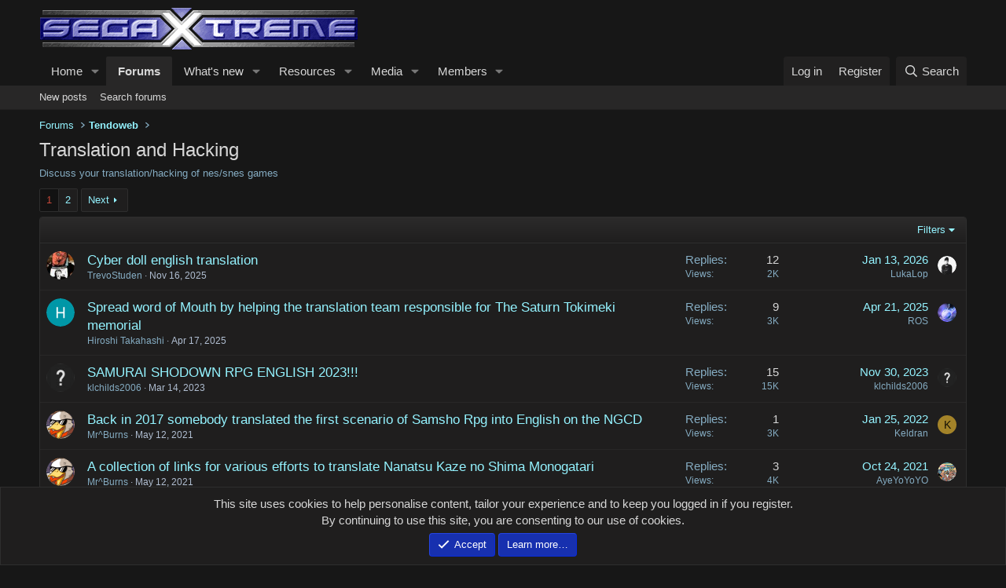

--- FILE ---
content_type: text/html; charset=utf-8
request_url: https://segaxtreme.net/forums/translation-and-hacking.92/
body_size: 18057
content:
<!DOCTYPE html>
<html id="XF" lang="en-US" dir="LTR"
	data-xf="2.3"
	data-app="public"
	
	
	data-template="forum_view"
	data-container-key="node-92"
	data-content-key="forum-92"
	data-logged-in="false"
	data-cookie-prefix="xf_"
	data-csrf="1768897854,423bd7618d83aaf748892898ed468b4c"
	class="has-no-js template-forum_view "
	 data-run-jobs="">
<head>
	
	
	

	<meta charset="utf-8" />
	<title>Translation and Hacking | SegaXtreme</title>
	<link rel="manifest" href="/webmanifest.php">

	<meta http-equiv="X-UA-Compatible" content="IE=Edge" />
	<meta name="viewport" content="width=device-width, initial-scale=1, viewport-fit=cover">

	
		<meta name="theme-color" content="#171717" />
	

	<meta name="apple-mobile-web-app-title" content="SegaXtreme">
	

	
		<link rel="canonical" href="https://segaxtreme.net/forums/translation-and-hacking.92/" />
	
		<link rel="alternate" type="application/rss+xml" title="RSS feed for Translation and Hacking" href="/forums/translation-and-hacking.92/index.rss" />
	
		<link rel="next" href="/forums/translation-and-hacking.92/page-2" />
	

	
		
	
	
	<meta property="og:site_name" content="SegaXtreme" />


	
	
		
	
	
	<meta property="og:type" content="website" />


	
	
		
	
	
	
		<meta property="og:title" content="Translation and Hacking" />
		<meta property="twitter:title" content="Translation and Hacking" />
	


	
	
		
	
	
	
		<meta name="description" content="Discuss your translation/hacking of nes/snes games" />
		<meta property="og:description" content="Discuss your translation/hacking of nes/snes games" />
		<meta property="twitter:description" content="Discuss your translation/hacking of nes/snes games" />
	


	
	
		
	
	
	<meta property="og:url" content="https://segaxtreme.net/forums/translation-and-hacking.92/" />


	
	

	
	
		<script async src="/jc/gtm.js?_v=cfeb9bd3"></script>
	
	<script>
		window.dataLayer=window.dataLayer||[];function gtag(){dataLayer.push(arguments)}gtag("js",new Date);gtag('config','G-DF0504D7G9',{'style_id':24,'node_id':92,'node_title':'Translation and Hacking','user_properties': {
		
		'pwa':navigator.standalone||window.matchMedia('(display-mode: standalone), (display-mode: minimal-ui)').matches?1:0,
		},});
!function(b,c){"object"==typeof console&&"function"==typeof console.error&&(console.error_old=console.error,console.error=function(){console.error_old.apply(this,arguments);b.gtag("event","exception",{error_type:"console",error_message:arguments[0],fatal:!1})});b.onerror=function(a,d,e){b.gtag("event","exception",{error_type:"javascript",error_message:a,error_location:d,error_line_number:e,fatal:!1})};b.onload=function(){c.querySelectorAll("img").forEach(a=>{a.complete&&0===a.naturalWidth&&b.gtag("event",
"exception",{error_type:"image",error_message:"not_loaded",error_location:a.src,fatal:!1})})}}(window,document);
	</script>


	
	
	

	<link rel="stylesheet" href="/css.php?css=public%3Anormalize.css%2Cpublic%3Afa.css%2Cpublic%3Acore.less%2Cpublic%3Aapp.less&amp;s=24&amp;l=1&amp;d=1768150152&amp;k=626a54e118ebe1f6911d9fc652f1a083db7731e0" />

	<link rel="stylesheet" href="/css.php?css=public%3Anotices.less%2Cpublic%3Astructured_list.less%2Cpublic%3Aextra.less&amp;s=24&amp;l=1&amp;d=1768150152&amp;k=7a44c81b995cd704e764783472c9fceb4da1fefc" />


	
		<script src="/js/xf/preamble.min.js?_v=cfeb9bd3"></script>
	
	
<!-- Cloudflare Web Analytics --><script defer src='https://static.cloudflareinsights.com/beacon.min.js' data-cf-beacon='{"token": "9d7f34faa78240208481cdd7522ade6b"}'></script><!-- End Cloudflare Web Analytics -->
	

	
	<script src="/js/vendor/vendor-compiled.js?_v=cfeb9bd3" defer></script>
	<script src="/js/xf/core-compiled.js?_v=cfeb9bd3" defer></script>

	<script>
		XF.ready(() =>
		{
			XF.extendObject(true, XF.config, {
				// 
				userId: 0,
				enablePush: false,
				pushAppServerKey: '',
				url: {
					fullBase: 'https://segaxtreme.net/',
					basePath: '/',
					css: '/css.php?css=__SENTINEL__&s=24&l=1&d=1768150152',
					js: '/js/__SENTINEL__?_v=cfeb9bd3',
					icon: '/data/local/icons/__VARIANT__.svg?v=1768150153#__NAME__',
					iconInline: '/styles/fa/__VARIANT__/__NAME__.svg?v=5.15.3',
					keepAlive: '/login/keep-alive'
				},
				cookie: {
					path: '/',
					domain: '',
					prefix: 'xf_',
					secure: true,
					consentMode: 'simple',
					consented: ["optional","_third_party"]
				},
				cacheKey: 'f3ed7234243583f554e27d349fe769c5',
				csrf: '1768897854,423bd7618d83aaf748892898ed468b4c',
				js: {},
				fullJs: false,
				css: {"public:notices.less":true,"public:structured_list.less":true,"public:extra.less":true},
				time: {
					now: 1768897854,
					today: 1768888800,
					todayDow: 2,
					tomorrow: 1768975200,
					yesterday: 1768802400,
					week: 1768370400,
					month: 1767247200,
					year: 1767247200
				},
				style: {
					light: '',
					dark: '',
					defaultColorScheme: 'light'
				},
				borderSizeFeature: '3px',
				fontAwesomeWeight: 'r',
				enableRtnProtect: true,
				
				enableFormSubmitSticky: true,
				imageOptimization: '0',
				imageOptimizationQuality: 0.85,
				uploadMaxFilesize: 2147483648,
				uploadMaxWidth: 0,
				uploadMaxHeight: 0,
				allowedVideoExtensions: ["m4v","mov","mp4","mp4v","mpeg","mpg","ogv","webm"],
				allowedAudioExtensions: ["mp3","opus","ogg","wav"],
				shortcodeToEmoji: true,
				visitorCounts: {
					conversations_unread: '0',
					alerts_unviewed: '0',
					total_unread: '0',
					title_count: true,
					icon_indicator: true
				},
				jsMt: {"xf\/action.js":"245c40c0","xf\/embed.js":"7a842cf4","xf\/form.js":"7a842cf4","xf\/structure.js":"245c40c0","xf\/tooltip.js":"7a842cf4"},
				jsState: {},
				publicMetadataLogoUrl: '',
				publicPushBadgeUrl: 'https://segaxtreme.net/styles/default/xenforo/bell.png'
			})

			XF.extendObject(XF.phrases, {
				// 
"time.day": "{count} day",
"time.days": "{count} days",
"time.hour": "{count} hour",
"time.hours": "{count} hours",
"time.minute": "{count} minute",
"time.minutes": "{count} minutes",
"time.month": "{count} month",
"time.months": "{count} months",
"time.second": "{count} second",
"time.seconds": "{count} seconds",
"time.week": "time.week",
"time.weeks": "{count} weeks",
"time.year": "{count} year",
"time.years": "{count} years",
				date_x_at_time_y:     "{date} at {time}",
				day_x_at_time_y:      "{day} at {time}",
				yesterday_at_x:       "Yesterday at {time}",
				x_minutes_ago:        "{minutes} minutes ago",
				one_minute_ago:       "1 minute ago",
				a_moment_ago:         "A moment ago",
				today_at_x:           "Today at {time}",
				in_a_moment:          "In a moment",
				in_a_minute:          "In a minute",
				in_x_minutes:         "In {minutes} minutes",
				later_today_at_x:     "Later today at {time}",
				tomorrow_at_x:        "Tomorrow at {time}",
				short_date_x_minutes: "{minutes}m",
				short_date_x_hours:   "{hours}h",
				short_date_x_days:    "{days}d",

				day0: "Sunday",
				day1: "Monday",
				day2: "Tuesday",
				day3: "Wednesday",
				day4: "Thursday",
				day5: "Friday",
				day6: "Saturday",

				dayShort0: "Sun",
				dayShort1: "Mon",
				dayShort2: "Tue",
				dayShort3: "Wed",
				dayShort4: "Thu",
				dayShort5: "Fri",
				dayShort6: "Sat",

				month0: "January",
				month1: "February",
				month2: "March",
				month3: "April",
				month4: "May",
				month5: "June",
				month6: "July",
				month7: "August",
				month8: "September",
				month9: "October",
				month10: "November",
				month11: "December",

				active_user_changed_reload_page: "The active user has changed. Reload the page for the latest version.",
				server_did_not_respond_in_time_try_again: "The server did not respond in time. Please try again.",
				oops_we_ran_into_some_problems: "Oops! We ran into some problems.",
				oops_we_ran_into_some_problems_more_details_console: "Oops! We ran into some problems. Please try again later. More error details may be in the browser console.",
				file_too_large_to_upload: "The file is too large to be uploaded.",
				uploaded_file_is_too_large_for_server_to_process: "The uploaded file is too large for the server to process.",
				files_being_uploaded_are_you_sure: "Files are still being uploaded. Are you sure you want to submit this form?",
				attach: "Attach files",
				rich_text_box: "Rich text box",
				close: "Close",
				link_copied_to_clipboard: "Link copied to clipboard.",
				text_copied_to_clipboard: "Text copied to clipboard.",
				loading: "Loading…",
				you_have_exceeded_maximum_number_of_selectable_items: "You have exceeded the maximum number of selectable items.",

				processing: "Processing",
				'processing...': "Processing…",

				showing_x_of_y_items: "Showing {count} of {total} items",
				showing_all_items: "Showing all items",
				no_items_to_display: "No items to display",

				number_button_up: "Increase",
				number_button_down: "Decrease",

				push_enable_notification_title: "Push notifications enabled successfully at SegaXtreme",
				push_enable_notification_body: "Thank you for enabling push notifications!",

				pull_down_to_refresh: "Pull down to refresh",
				release_to_refresh: "Release to refresh",
				refreshing: "Refreshing…"
			})
		})
	
document.querySelectorAll(".file-preview").forEach(filePreview=>{filePreview.addEventListener("click",()=>{gtag('event','file_download',{link_url:(new URL(filePreview.getAttribute("href"),window.location.origin)).href, file_name:filePreview.parentNode.querySelector('.file-name').textContent});});});document.querySelectorAll('.shareButtons-button').forEach(shareButton=>{shareButton.addEventListener('click',()=>{gtag('event','share',{method:shareButton.getAttribute('class').match(/.*shareButtons-button--(.*?)$|\s/)[1]});});});document.querySelectorAll('.bookmarkLink:not(.is-bookmarked)').forEach(bookmarkLink=>{bookmarkLink.addEventListener('click',()=>{gtag('event','bookmark');});});document.querySelectorAll(".js-installPromptButton").forEach(a=>{a.addEventListener("click",()=>{gtag("event","app_install_prompt")})});window.addEventListener("appinstalled",()=>{gtag("event","app_install")});XF.PWA&&XF.PWA.isRunning()&&document.addEventListener("visibilitychange",()=>{"visible"===document.visibilityState&&gtag("event","app_open")});
</script>

	


	

	
	<meta name="yandex-verification" content="0cd0293cb258eb16" />
	<script type="text/javascript">
		(function(c,l,a,r,i,t,y){
			c[a]=c[a]||function(){(c[a].q=c[a].q||[]).push(arguments)};
			t=l.createElement(r);t.async=1;t.src="https://www.clarity.ms/tag/"+i;
			y=l.getElementsByTagName(r)[0];y.parentNode.insertBefore(t,y);
		})(window, document, "clarity", "script", "5b3oepzvxo");
	</script>
	<!-- Global site tag (gtag.js) - Google Analytics -->
	<script async src="https://www.googletagmanager.com/gtag/js?id=G-DF0504D7G9"></script>
	<script>
	  window.dataLayer = window.dataLayer || [];
	  function gtag(){dataLayer.push(arguments);}
	  gtag('js', new Date());

	  gtag('config', 'G-DF0504D7G9');
	</script>
</head>
<body data-template="forum_view">

<div class="p-pageWrapper" id="top">

	

	<header class="p-header" id="header">
		<div class="p-header-inner">
			<div class="p-header-content">
				<div class="p-header-logo p-header-logo--image">
					<a href="https://segaxtreme.net/ewr-porta">
						

	

	
		
		

		
	

	

	<picture data-variations="{&quot;default&quot;:{&quot;1&quot;:&quot;\/images\/sx_logo.png&quot;,&quot;2&quot;:null}}">
		
		
		

		

		<img src="/images/sx_logo.png"  width="409" height="60" alt="SegaXtreme"  />
	</picture>


					</a>
				</div>

				
			</div>
		</div>
	</header>

	
	

	
		<div class="p-navSticky p-navSticky--primary" data-xf-init="sticky-header">
			
		<nav class="p-nav">
			<div class="p-nav-inner">
				<button type="button" class="button button--plain p-nav-menuTrigger" data-xf-click="off-canvas" data-menu=".js-headerOffCanvasMenu" tabindex="0" aria-label="Menu"><span class="button-text">
					<i aria-hidden="true"></i>
				</span></button>

				<div class="p-nav-smallLogo">
					<a href="https://segaxtreme.net/ewr-porta">
						

	

	
		
		

		
	

	

	<picture data-variations="{&quot;default&quot;:{&quot;1&quot;:&quot;\/images\/sx_logo.png&quot;,&quot;2&quot;:null}}">
		
		
		

		

		<img src="/images/sx_logo.png"  width="409" height="60" alt="SegaXtreme"  />
	</picture>


					</a>
				</div>

				<div class="p-nav-scroller hScroller" data-xf-init="h-scroller" data-auto-scroll=".p-navEl.is-selected">
					<div class="hScroller-scroll">
						<ul class="p-nav-list js-offCanvasNavSource">
							
								<li>
									
	<div class="p-navEl " data-has-children="true">
	

		
	
	<a href="/"
	class="p-navEl-link p-navEl-link--splitMenu "
	
	
	data-nav-id="EWRporta">Home</a>


		<a data-xf-key="1"
			data-xf-click="menu"
			data-menu-pos-ref="< .p-navEl"
			class="p-navEl-splitTrigger"
			role="button"
			tabindex="0"
			aria-label="Toggle expanded"
			aria-expanded="false"
			aria-haspopup="true"></a>

		
	
		<div class="menu menu--structural" data-menu="menu" aria-hidden="true">
			<div class="menu-content">
				
					
	
	
	<a href="/whats-new/latest-activity"
	class="menu-linkRow u-indentDepth0 js-offCanvasCopy "
	 rel="nofollow"
	
	data-nav-id="EWRporta_latest">Latest activity</a>

	

				
			</div>
		</div>
	
	</div>

								</li>
							
								<li>
									
	<div class="p-navEl is-selected" data-has-children="true">
	

		
	
	<a href="/forums/"
	class="p-navEl-link p-navEl-link--splitMenu "
	
	
	data-nav-id="forums">Forums</a>


		<a data-xf-key="2"
			data-xf-click="menu"
			data-menu-pos-ref="< .p-navEl"
			class="p-navEl-splitTrigger"
			role="button"
			tabindex="0"
			aria-label="Toggle expanded"
			aria-expanded="false"
			aria-haspopup="true"></a>

		
	
		<div class="menu menu--structural" data-menu="menu" aria-hidden="true">
			<div class="menu-content">
				
					
	
	
	<a href="/whats-new/posts/"
	class="menu-linkRow u-indentDepth0 js-offCanvasCopy "
	
	
	data-nav-id="newPosts">New posts</a>

	

				
					
	
	
	<a href="/search/?type=post"
	class="menu-linkRow u-indentDepth0 js-offCanvasCopy "
	
	
	data-nav-id="searchForums">Search forums</a>

	

				
			</div>
		</div>
	
	</div>

								</li>
							
								<li>
									
	<div class="p-navEl " data-has-children="true">
	

		
	
	<a href="/whats-new/"
	class="p-navEl-link p-navEl-link--splitMenu "
	
	
	data-nav-id="whatsNew">What's new</a>


		<a data-xf-key="3"
			data-xf-click="menu"
			data-menu-pos-ref="< .p-navEl"
			class="p-navEl-splitTrigger"
			role="button"
			tabindex="0"
			aria-label="Toggle expanded"
			aria-expanded="false"
			aria-haspopup="true"></a>

		
	
		<div class="menu menu--structural" data-menu="menu" aria-hidden="true">
			<div class="menu-content">
				
					
	
	
	<a href="/featured/"
	class="menu-linkRow u-indentDepth0 js-offCanvasCopy "
	
	
	data-nav-id="featured">Featured content</a>

	

				
					
	
	
	<a href="/whats-new/posts/"
	class="menu-linkRow u-indentDepth0 js-offCanvasCopy "
	 rel="nofollow"
	
	data-nav-id="whatsNewPosts">New posts</a>

	

				
					
	
	
	<a href="/whats-new/media/"
	class="menu-linkRow u-indentDepth0 js-offCanvasCopy "
	 rel="nofollow"
	
	data-nav-id="xfmgWhatsNewNewMedia">New media</a>

	

				
					
	
	
	<a href="/whats-new/media-comments/"
	class="menu-linkRow u-indentDepth0 js-offCanvasCopy "
	 rel="nofollow"
	
	data-nav-id="xfmgWhatsNewMediaComments">New media comments</a>

	

				
					
	
	
	<a href="/whats-new/resources/"
	class="menu-linkRow u-indentDepth0 js-offCanvasCopy "
	 rel="nofollow"
	
	data-nav-id="xfrmNewResources">New resources</a>

	

				
					
	
	
	<a href="/whats-new/profile-posts/"
	class="menu-linkRow u-indentDepth0 js-offCanvasCopy "
	 rel="nofollow"
	
	data-nav-id="whatsNewProfilePosts">New profile posts</a>

	

				
					
	
	
	<a href="/whats-new/latest-activity"
	class="menu-linkRow u-indentDepth0 js-offCanvasCopy "
	 rel="nofollow"
	
	data-nav-id="latestActivity">Latest activity</a>

	

				
			</div>
		</div>
	
	</div>

								</li>
							
								<li>
									
	<div class="p-navEl " data-has-children="true">
	

		
	
	<a href="/resources/"
	class="p-navEl-link p-navEl-link--splitMenu "
	
	
	data-nav-id="xfrm">Resources</a>


		<a data-xf-key="4"
			data-xf-click="menu"
			data-menu-pos-ref="< .p-navEl"
			class="p-navEl-splitTrigger"
			role="button"
			tabindex="0"
			aria-label="Toggle expanded"
			aria-expanded="false"
			aria-haspopup="true"></a>

		
	
		<div class="menu menu--structural" data-menu="menu" aria-hidden="true">
			<div class="menu-content">
				
					
	
	
	<a href="/resources/latest-reviews"
	class="menu-linkRow u-indentDepth0 js-offCanvasCopy "
	
	
	data-nav-id="xfrmLatestReviews">Latest reviews</a>

	

				
					
	
	
	<a href="/search/?type=resource"
	class="menu-linkRow u-indentDepth0 js-offCanvasCopy "
	
	
	data-nav-id="xfrmSearchResources">Search resources</a>

	

				
			</div>
		</div>
	
	</div>

								</li>
							
								<li>
									
	<div class="p-navEl " data-has-children="true">
	

		
	
	<a href="/media/"
	class="p-navEl-link p-navEl-link--splitMenu "
	
	
	data-nav-id="xfmg">Media</a>


		<a data-xf-key="5"
			data-xf-click="menu"
			data-menu-pos-ref="< .p-navEl"
			class="p-navEl-splitTrigger"
			role="button"
			tabindex="0"
			aria-label="Toggle expanded"
			aria-expanded="false"
			aria-haspopup="true"></a>

		
	
		<div class="menu menu--structural" data-menu="menu" aria-hidden="true">
			<div class="menu-content">
				
					
	
	
	<a href="/whats-new/media/"
	class="menu-linkRow u-indentDepth0 js-offCanvasCopy "
	 rel="nofollow"
	
	data-nav-id="xfmgNewMedia">New media</a>

	

				
					
	
	
	<a href="/whats-new/media-comments/"
	class="menu-linkRow u-indentDepth0 js-offCanvasCopy "
	 rel="nofollow"
	
	data-nav-id="xfmgNewComments">New comments</a>

	

				
					
	
	
	<a href="/search/?type=xfmg_media"
	class="menu-linkRow u-indentDepth0 js-offCanvasCopy "
	
	
	data-nav-id="xfmgSearchMedia">Search media</a>

	

				
			</div>
		</div>
	
	</div>

								</li>
							
								<li>
									
	<div class="p-navEl " data-has-children="true">
	

		
	
	<a href="/members/"
	class="p-navEl-link p-navEl-link--splitMenu "
	
	
	data-nav-id="members">Members</a>


		<a data-xf-key="6"
			data-xf-click="menu"
			data-menu-pos-ref="< .p-navEl"
			class="p-navEl-splitTrigger"
			role="button"
			tabindex="0"
			aria-label="Toggle expanded"
			aria-expanded="false"
			aria-haspopup="true"></a>

		
	
		<div class="menu menu--structural" data-menu="menu" aria-hidden="true">
			<div class="menu-content">
				
					
	
	
	<a href="/online/"
	class="menu-linkRow u-indentDepth0 js-offCanvasCopy "
	
	
	data-nav-id="currentVisitors">Current visitors</a>

	

				
					
	
	
	<a href="/whats-new/profile-posts/"
	class="menu-linkRow u-indentDepth0 js-offCanvasCopy "
	 rel="nofollow"
	
	data-nav-id="newProfilePosts">New profile posts</a>

	

				
					
	
	
	<a href="/search/?type=profile_post"
	class="menu-linkRow u-indentDepth0 js-offCanvasCopy "
	
	
	data-nav-id="searchProfilePosts">Search profile posts</a>

	

				
			</div>
		</div>
	
	</div>

								</li>
							
						</ul>
					</div>
				</div>

				<div class="p-nav-opposite">
					<div class="p-navgroup p-account p-navgroup--guest">
						
							<a href="/login/" class="p-navgroup-link p-navgroup-link--textual p-navgroup-link--logIn"
								data-xf-click="overlay" data-follow-redirects="on">
								<span class="p-navgroup-linkText">Log in</span>
							</a>
							
								<a href="/register/" class="p-navgroup-link p-navgroup-link--textual p-navgroup-link--register"
									data-xf-click="overlay" data-follow-redirects="on">
									<span class="p-navgroup-linkText">Register</span>
								</a>
							
						
					</div>

					<div class="p-navgroup p-discovery">
						<a href="/whats-new/"
							class="p-navgroup-link p-navgroup-link--iconic p-navgroup-link--whatsnew"
							aria-label="What&#039;s new"
							title="What&#039;s new">
							<i aria-hidden="true"></i>
							<span class="p-navgroup-linkText">What's new</span>
						</a>

						
							<a href="/search/"
								class="p-navgroup-link p-navgroup-link--iconic p-navgroup-link--search"
								data-xf-click="menu"
								data-xf-key="/"
								aria-label="Search"
								aria-expanded="false"
								aria-haspopup="true"
								title="Search">
								<i aria-hidden="true"></i>
								<span class="p-navgroup-linkText">Search</span>
							</a>
							<div class="menu menu--structural menu--wide" data-menu="menu" aria-hidden="true">
								<form action="/search/search" method="post"
									class="menu-content"
									data-xf-init="quick-search">

									<h3 class="menu-header">Search</h3>
									
									<div class="menu-row">
										
											<div class="inputGroup inputGroup--joined">
												<input type="text" class="input" name="keywords" data-acurl="/search/auto-complete" placeholder="Search…" aria-label="Search" data-menu-autofocus="true" />
												
			<select name="constraints" class="js-quickSearch-constraint input" aria-label="Search within">
				<option value="">Everywhere</option>
<option value="{&quot;search_type&quot;:&quot;post&quot;}">Threads</option>
<option value="{&quot;search_type&quot;:&quot;post&quot;,&quot;c&quot;:{&quot;nodes&quot;:[92],&quot;child_nodes&quot;:1}}">This forum</option>

			</select>
		
											</div>
										
									</div>

									
									<div class="menu-row">
										<label class="iconic"><input type="checkbox"  name="c[title_only]" value="1" /><i aria-hidden="true"></i><span class="iconic-label">Search titles only

													
													<span tabindex="0" role="button"
														data-xf-init="tooltip" data-trigger="hover focus click" title="Tags will also be searched in content where tags are supported">

														<i class="fa--xf far fa-question-circle  u-muted u-smaller"><svg xmlns="http://www.w3.org/2000/svg" role="img" ><title>Note</title><use href="/data/local/icons/regular.svg?v=1768150153#question-circle"></use></svg></i>
													</span></span></label>

									</div>
									
									<div class="menu-row">
										<div class="inputGroup">
											<span class="inputGroup-text" id="ctrl_search_menu_by_member">By:</span>
											<input type="text" class="input" name="c[users]" data-xf-init="auto-complete" placeholder="Member" aria-labelledby="ctrl_search_menu_by_member" />
										</div>
									</div>
									<div class="menu-footer">
									<span class="menu-footer-controls">
										<button type="submit" class="button button--icon button--icon--search button--primary"><i class="fa--xf far fa-search "><svg xmlns="http://www.w3.org/2000/svg" role="img" aria-hidden="true" ><use href="/data/local/icons/regular.svg?v=1768150153#search"></use></svg></i><span class="button-text">Search</span></button>
										<button type="submit" class="button " name="from_search_menu"><span class="button-text">Advanced search…</span></button>
									</span>
									</div>

									<input type="hidden" name="_xfToken" value="1768897854,423bd7618d83aaf748892898ed468b4c" />
								</form>
							</div>
						
					</div>
				</div>
			</div>
		</nav>
	
		</div>
		
		
			<div class="p-sectionLinks">
				<div class="p-sectionLinks-inner hScroller" data-xf-init="h-scroller">
					<div class="hScroller-scroll">
						<ul class="p-sectionLinks-list">
							
								<li>
									
	<div class="p-navEl " >
	

		
	
	<a href="/whats-new/posts/"
	class="p-navEl-link "
	
	data-xf-key="alt+1"
	data-nav-id="newPosts">New posts</a>


		

		
	
	</div>

								</li>
							
								<li>
									
	<div class="p-navEl " >
	

		
	
	<a href="/search/?type=post"
	class="p-navEl-link "
	
	data-xf-key="alt+2"
	data-nav-id="searchForums">Search forums</a>


		

		
	
	</div>

								</li>
							
						</ul>
					</div>
				</div>
			</div>
			
	
		

	<div class="offCanvasMenu offCanvasMenu--nav js-headerOffCanvasMenu" data-menu="menu" aria-hidden="true" data-ocm-builder="navigation">
		<div class="offCanvasMenu-backdrop" data-menu-close="true"></div>
		<div class="offCanvasMenu-content">
			<div class="offCanvasMenu-header">
				Menu
				<a class="offCanvasMenu-closer" data-menu-close="true" role="button" tabindex="0" aria-label="Close"></a>
			</div>
			
				<div class="p-offCanvasRegisterLink">
					<div class="offCanvasMenu-linkHolder">
						<a href="/login/" class="offCanvasMenu-link" data-xf-click="overlay" data-menu-close="true">
							Log in
						</a>
					</div>
					<hr class="offCanvasMenu-separator" />
					
						<div class="offCanvasMenu-linkHolder">
							<a href="/register/" class="offCanvasMenu-link" data-xf-click="overlay" data-menu-close="true">
								Register
							</a>
						</div>
						<hr class="offCanvasMenu-separator" />
					
				</div>
			
			<div class="js-offCanvasNavTarget"></div>
			<div class="offCanvasMenu-installBanner js-installPromptContainer" style="display: none;" data-xf-init="install-prompt">
				<div class="offCanvasMenu-installBanner-header">Install the app</div>
				<button type="button" class="button js-installPromptButton"><span class="button-text">Install</span></button>
				<template class="js-installTemplateIOS">
<script>gtag('event','tutorial_begin');</script>
					<div class="js-installTemplateContent">
						<div class="overlay-title">How to install the app on iOS</div>
						<div class="block-body">
							<div class="block-row">
								<p>
									Follow along with the video below to see how to install our site as a web app on your home screen.
								</p>
								<p style="text-align: center">
									<video src="/styles/default/xenforo/add_to_home.mp4"
										width="280" height="480" autoplay loop muted playsinline></video>
								</p>
								<p>
									<small><strong>Note:</strong> This feature may not be available in some browsers.</small>
								</p>
							</div>
						</div>
					</div>
				</template>
			</div>
		</div>
	</div>

	<div class="p-body">
		<div class="p-body-inner">
			<!--XF:EXTRA_OUTPUT-->

			

			

			
			
	
		<ul class="p-breadcrumbs "
			itemscope itemtype="https://schema.org/BreadcrumbList">
			
				

				
				

				

				
					
					
	<li itemprop="itemListElement" itemscope itemtype="https://schema.org/ListItem">
		<a href="/forums/" itemprop="item">
			<span itemprop="name">Forums</span>
		</a>
		<meta itemprop="position" content="1" />
	</li>

				
				
					
					
	<li itemprop="itemListElement" itemscope itemtype="https://schema.org/ListItem">
		<a href="/categories/tendoweb.51/" itemprop="item">
			<span itemprop="name">Tendoweb</span>
		</a>
		<meta itemprop="position" content="2" />
	</li>

				
			
		</ul>
	

			

			
	<noscript class="js-jsWarning"><div class="blockMessage blockMessage--important blockMessage--iconic u-noJsOnly">JavaScript is disabled. For a better experience, please enable JavaScript in your browser before proceeding.</div></noscript>

			
	<div class="blockMessage blockMessage--important blockMessage--iconic js-browserWarning" style="display: none">You are using an out of date browser. It  may not display this or other websites correctly.<br />You should upgrade or use an <a href="https://www.google.com/chrome/" target="_blank" rel="noopener">alternative browser</a>.</div>


			
				
			<div class="p-body-header">
			
					
				<div class="test">
						
							<div class="p-title ">
								
									
										<h1 class="p-title-value">Translation and Hacking</h1>
									
									
								
							</div>
						

						
							<div class="p-description">Discuss your translation/hacking of nes/snes games</div>
						
					</div>
			
				</div>
			

			<div class="p-body-main  ">
				
				<div class="p-body-contentCol"></div>
				

				

				<div class="p-body-content">
					
					<div class="p-body-pageContent">







	
	
	






	

	
		
	

















<div class="block " data-xf-init="" data-type="thread" data-href="/inline-mod/">

	<div class="block-outer"><div class="block-outer-main"><nav class="pageNavWrapper pageNavWrapper--mixed ">



<div class="pageNav  ">
	

	<ul class="pageNav-main">
		

	
		<li class="pageNav-page pageNav-page--current "><a href="/forums/translation-and-hacking.92/">1</a></li>
	


		

		

		

		

	
		<li class="pageNav-page "><a href="/forums/translation-and-hacking.92/page-2">2</a></li>
	

	</ul>

	
		<a href="/forums/translation-and-hacking.92/page-2" class="pageNav-jump pageNav-jump--next">Next</a>
	
</div>

<div class="pageNavSimple">
	

	<a class="pageNavSimple-el pageNavSimple-el--current"
		data-xf-init="tooltip" title="Go to page"
		data-xf-click="menu" role="button" tabindex="0" aria-expanded="false" aria-haspopup="true">
		1 of 2
	</a>
	

	<div class="menu menu--pageJump" data-menu="menu" aria-hidden="true">
		<div class="menu-content">
			<h4 class="menu-header">Go to page</h4>
			<div class="menu-row" data-xf-init="page-jump" data-page-url="/forums/translation-and-hacking.92/page-%page%">
				<div class="inputGroup inputGroup--numbers">
					<div class="inputGroup inputGroup--numbers inputNumber" data-xf-init="number-box"><input type="number" pattern="\d*" class="input input--number js-numberBoxTextInput input input--numberNarrow js-pageJumpPage" value="1"  min="1" max="2" step="1" required="required" data-menu-autofocus="true" /></div>
					<span class="inputGroup-text"><button type="button" class="button js-pageJumpGo"><span class="button-text">Go</span></button></span>
				</div>
			</div>
		</div>
	</div>


	
		<a href="/forums/translation-and-hacking.92/page-2" class="pageNavSimple-el pageNavSimple-el--next">
			Next <i aria-hidden="true"></i>
		</a>
		<a href="/forums/translation-and-hacking.92/page-2"
			class="pageNavSimple-el pageNavSimple-el--last"
			data-xf-init="tooltip" title="Last">
			<i aria-hidden="true"></i> <span class="u-srOnly">Last</span>
		</a>
	
</div>

</nav>



</div></div>

	<div class="block-container">

		
			<div class="block-filterBar">
				<div class="filterBar">
					

					<a class="filterBar-menuTrigger" data-xf-click="menu" role="button" tabindex="0" aria-expanded="false" aria-haspopup="true">Filters</a>
					<div class="menu menu--wide" data-menu="menu" aria-hidden="true"
						data-href="/forums/translation-and-hacking.92/filters"
						data-load-target=".js-filterMenuBody">
						<div class="menu-content">
							<h4 class="menu-header">Show only:</h4>
							<div class="js-filterMenuBody">
								<div class="menu-row">Loading…</div>
							</div>
						</div>
					</div>
				</div>
			</div>
		

		

		<div class="block-body">
			
				<div class="structItemContainer">
					

	

	



					
						

						<div class="structItemContainer-group js-threadList">
							
								
									

	

	<div class="structItem structItem--thread js-inlineModContainer js-threadListItem-38111" data-author="TrevoStuden">

	
		<div class="structItem-cell structItem-cell--icon">
			<div class="structItem-iconContainer">
				<a href="/members/trevostuden.21176/" class="avatar avatar--s" data-user-id="21176" data-xf-init="member-tooltip">
			<img src="https://data.segaxtreme.net/avatars/s/21/21176.jpg?1763667854" srcset="https://data.segaxtreme.net/avatars/m/21/21176.jpg?1763667854 2x" alt="TrevoStuden" class="avatar-u21176-s" width="48" height="48" loading="lazy" /> 
		</a>
				
			</div>
		</div>
	

	
		<div class="structItem-cell structItem-cell--main" data-xf-init="touch-proxy">
			

			<div class="structItem-title">
				
				
				<a href="/threads/cyber-doll-english-translation.38111/" class="" data-tp-primary="on" data-xf-init="preview-tooltip" data-preview-url="/threads/cyber-doll-english-translation.38111/preview"
					>
					Cyber doll english translation
				</a>
			</div>

			<div class="structItem-minor">
				

				
					<ul class="structItem-parts">
						<li><a href="/members/trevostuden.21176/" class="username " dir="auto" data-user-id="21176" data-xf-init="member-tooltip">TrevoStuden</a></li>
						<li class="structItem-startDate"><a href="/threads/cyber-doll-english-translation.38111/" rel="nofollow"><time  class="u-dt" dir="auto" datetime="2025-11-16T17:03:10-0600" data-timestamp="1763334190" data-date="Nov 16, 2025" data-time="5:03 PM" data-short="Nov &#039;25" title="Nov 16, 2025 at 5:03 PM">Nov 16, 2025</time></a></li>
						
					</ul>

					
				
			</div>
		</div>
	

	
		<div class="structItem-cell structItem-cell--meta" title="First message reaction score: 4">
			<dl class="pairs pairs--justified">
				<dt>Replies</dt>
				<dd>12</dd>
			</dl>
			<dl class="pairs pairs--justified structItem-minor">
				<dt>Views</dt>
				<dd>2K</dd>
			</dl>
		</div>
	

	
		<div class="structItem-cell structItem-cell--latest">
			
				<a href="/threads/cyber-doll-english-translation.38111/latest" rel="nofollow"><time  class="structItem-latestDate u-dt" dir="auto" datetime="2026-01-13T08:58:41-0600" data-timestamp="1768316321" data-date="Jan 13, 2026" data-time="8:58 AM" data-short="6d" title="Jan 13, 2026 at 8:58 AM">Jan 13, 2026</time></a>
				<div class="structItem-minor">
					
						<a href="/members/lukalop.33698/" class="username " dir="auto" data-user-id="33698" data-xf-init="member-tooltip">LukaLop</a>
					
				</div>
			
		</div>
	

	
		<div class="structItem-cell structItem-cell--icon structItem-cell--iconEnd">
			<div class="structItem-iconContainer">
				
					<a href="/members/lukalop.33698/" class="avatar avatar--xxs" data-user-id="33698" data-xf-init="member-tooltip">
			<img src="https://data.segaxtreme.net/avatars/s/33/33698.jpg?1768316207"  alt="LukaLop" class="avatar-u33698-s" width="48" height="48" loading="lazy" /> 
		</a>
				
			</div>
		</div>
	

	</div>

								
									

	

	<div class="structItem structItem--thread js-inlineModContainer js-threadListItem-25800" data-author="Hiroshi Takahashi">

	
		<div class="structItem-cell structItem-cell--icon">
			<div class="structItem-iconContainer">
				<a href="/members/hiroshi-takahashi.32814/" class="avatar avatar--s" data-user-id="32814" data-xf-init="member-tooltip">
			<img src="https://data.segaxtreme.net/avatars/s/32/32814.jpg?1731307521" srcset="https://data.segaxtreme.net/avatars/m/32/32814.jpg?1731307521 2x" alt="Hiroshi Takahashi" class="avatar-u32814-s" width="48" height="48" loading="lazy" /> 
		</a>
				
			</div>
		</div>
	

	
		<div class="structItem-cell structItem-cell--main" data-xf-init="touch-proxy">
			

			<div class="structItem-title">
				
				
				<a href="/threads/spread-word-of-mouth-by-helping-the-translation-team-responsible-for-the-saturn-tokimeki-memorial.25800/" class="" data-tp-primary="on" data-xf-init="preview-tooltip" data-preview-url="/threads/spread-word-of-mouth-by-helping-the-translation-team-responsible-for-the-saturn-tokimeki-memorial.25800/preview"
					>
					Spread word of Mouth by helping the translation team responsible for The Saturn Tokimeki memorial
				</a>
			</div>

			<div class="structItem-minor">
				

				
					<ul class="structItem-parts">
						<li><a href="/members/hiroshi-takahashi.32814/" class="username " dir="auto" data-user-id="32814" data-xf-init="member-tooltip">Hiroshi Takahashi</a></li>
						<li class="structItem-startDate"><a href="/threads/spread-word-of-mouth-by-helping-the-translation-team-responsible-for-the-saturn-tokimeki-memorial.25800/" rel="nofollow"><time  class="u-dt" dir="auto" datetime="2025-04-17T20:24:01-0500" data-timestamp="1744939441" data-date="Apr 17, 2025" data-time="8:24 PM" data-short="Apr &#039;25" title="Apr 17, 2025 at 8:24 PM">Apr 17, 2025</time></a></li>
						
					</ul>

					
				
			</div>
		</div>
	

	
		<div class="structItem-cell structItem-cell--meta" title="First message reaction score: 0">
			<dl class="pairs pairs--justified">
				<dt>Replies</dt>
				<dd>9</dd>
			</dl>
			<dl class="pairs pairs--justified structItem-minor">
				<dt>Views</dt>
				<dd>3K</dd>
			</dl>
		</div>
	

	
		<div class="structItem-cell structItem-cell--latest">
			
				<a href="/threads/spread-word-of-mouth-by-helping-the-translation-team-responsible-for-the-saturn-tokimeki-memorial.25800/latest" rel="nofollow"><time  class="structItem-latestDate u-dt" dir="auto" datetime="2025-04-21T08:04:27-0500" data-timestamp="1745240667" data-date="Apr 21, 2025" data-time="8:04 AM" data-short="Apr &#039;25" title="Apr 21, 2025 at 8:04 AM">Apr 21, 2025</time></a>
				<div class="structItem-minor">
					
						<a href="/members/ros.19747/" class="username " dir="auto" data-user-id="19747" data-xf-init="member-tooltip">ROS</a>
					
				</div>
			
		</div>
	

	
		<div class="structItem-cell structItem-cell--icon structItem-cell--iconEnd">
			<div class="structItem-iconContainer">
				
					<a href="/members/ros.19747/" class="avatar avatar--xxs" data-user-id="19747" data-xf-init="member-tooltip">
			<img src="https://data.segaxtreme.net/avatars/s/19/19747.jpg?1466219336"  alt="ROS" class="avatar-u19747-s" width="48" height="48" loading="lazy" /> 
		</a>
				
			</div>
		</div>
	

	</div>

								
									

	

	<div class="structItem structItem--thread js-inlineModContainer js-threadListItem-25352" data-author="klchilds2006">

	
		<div class="structItem-cell structItem-cell--icon">
			<div class="structItem-iconContainer">
				<a href="/members/klchilds2006.27094/" class="avatar avatar--s" data-user-id="27094" data-xf-init="member-tooltip">
			<img src="https://data.segaxtreme.net/avatars/s/27/27094.jpg?1608047995" srcset="https://data.segaxtreme.net/avatars/m/27/27094.jpg?1608047995 2x" alt="klchilds2006" class="avatar-u27094-s" width="48" height="48" loading="lazy" /> 
		</a>
				
			</div>
		</div>
	

	
		<div class="structItem-cell structItem-cell--main" data-xf-init="touch-proxy">
			

			<div class="structItem-title">
				
				
				<a href="/threads/samurai-shodown-rpg-english-2023.25352/" class="" data-tp-primary="on" data-xf-init="preview-tooltip" data-preview-url="/threads/samurai-shodown-rpg-english-2023.25352/preview"
					>
					SAMURAI SHODOWN RPG ENGLISH 2023!!!
				</a>
			</div>

			<div class="structItem-minor">
				

				
					<ul class="structItem-parts">
						<li><a href="/members/klchilds2006.27094/" class="username " dir="auto" data-user-id="27094" data-xf-init="member-tooltip">klchilds2006</a></li>
						<li class="structItem-startDate"><a href="/threads/samurai-shodown-rpg-english-2023.25352/" rel="nofollow"><time  class="u-dt" dir="auto" datetime="2023-03-14T22:14:44-0500" data-timestamp="1678850084" data-date="Mar 14, 2023" data-time="10:14 PM" data-short="Mar &#039;23" title="Mar 14, 2023 at 10:14 PM">Mar 14, 2023</time></a></li>
						
					</ul>

					
				
			</div>
		</div>
	

	
		<div class="structItem-cell structItem-cell--meta" title="First message reaction score: 11">
			<dl class="pairs pairs--justified">
				<dt>Replies</dt>
				<dd>15</dd>
			</dl>
			<dl class="pairs pairs--justified structItem-minor">
				<dt>Views</dt>
				<dd>15K</dd>
			</dl>
		</div>
	

	
		<div class="structItem-cell structItem-cell--latest">
			
				<a href="/threads/samurai-shodown-rpg-english-2023.25352/latest" rel="nofollow"><time  class="structItem-latestDate u-dt" dir="auto" datetime="2023-11-30T12:11:10-0600" data-timestamp="1701367870" data-date="Nov 30, 2023" data-time="12:11 PM" data-short="Nov &#039;23" title="Nov 30, 2023 at 12:11 PM">Nov 30, 2023</time></a>
				<div class="structItem-minor">
					
						<a href="/members/klchilds2006.27094/" class="username " dir="auto" data-user-id="27094" data-xf-init="member-tooltip">klchilds2006</a>
					
				</div>
			
		</div>
	

	
		<div class="structItem-cell structItem-cell--icon structItem-cell--iconEnd">
			<div class="structItem-iconContainer">
				
					<a href="/members/klchilds2006.27094/" class="avatar avatar--xxs" data-user-id="27094" data-xf-init="member-tooltip">
			<img src="https://data.segaxtreme.net/avatars/s/27/27094.jpg?1608047995"  alt="klchilds2006" class="avatar-u27094-s" width="48" height="48" loading="lazy" /> 
		</a>
				
			</div>
		</div>
	

	</div>

								
									

	

	<div class="structItem structItem--thread js-inlineModContainer js-threadListItem-24863" data-author="Mr^Burns">

	
		<div class="structItem-cell structItem-cell--icon">
			<div class="structItem-iconContainer">
				<a href="/members/mr-burns.19626/" class="avatar avatar--s" data-user-id="19626" data-xf-init="member-tooltip">
			<img src="https://data.segaxtreme.net/avatars/s/19/19626.jpg?1630727350" srcset="https://data.segaxtreme.net/avatars/m/19/19626.jpg?1630727350 2x" alt="Mr^Burns" class="avatar-u19626-s" width="48" height="48" loading="lazy" /> 
		</a>
				
			</div>
		</div>
	

	
		<div class="structItem-cell structItem-cell--main" data-xf-init="touch-proxy">
			

			<div class="structItem-title">
				
				
				<a href="/threads/back-in-2017-somebody-translated-the-first-scenario-of-samsho-rpg-into-english-on-the-ngcd.24863/" class="" data-tp-primary="on" data-xf-init="preview-tooltip" data-preview-url="/threads/back-in-2017-somebody-translated-the-first-scenario-of-samsho-rpg-into-english-on-the-ngcd.24863/preview"
					>
					Back in 2017 somebody translated the first scenario of Samsho Rpg into English on the NGCD
				</a>
			</div>

			<div class="structItem-minor">
				

				
					<ul class="structItem-parts">
						<li><a href="/members/mr-burns.19626/" class="username " dir="auto" data-user-id="19626" data-xf-init="member-tooltip"><span class="username--staff username--moderator">Mr^Burns</span></a></li>
						<li class="structItem-startDate"><a href="/threads/back-in-2017-somebody-translated-the-first-scenario-of-samsho-rpg-into-english-on-the-ngcd.24863/" rel="nofollow"><time  class="u-dt" dir="auto" datetime="2021-05-12T06:07:25-0500" data-timestamp="1620817645" data-date="May 12, 2021" data-time="6:07 AM" data-short="May &#039;21" title="May 12, 2021 at 6:07 AM">May 12, 2021</time></a></li>
						
					</ul>

					
				
			</div>
		</div>
	

	
		<div class="structItem-cell structItem-cell--meta" title="First message reaction score: 2">
			<dl class="pairs pairs--justified">
				<dt>Replies</dt>
				<dd>1</dd>
			</dl>
			<dl class="pairs pairs--justified structItem-minor">
				<dt>Views</dt>
				<dd>3K</dd>
			</dl>
		</div>
	

	
		<div class="structItem-cell structItem-cell--latest">
			
				<a href="/threads/back-in-2017-somebody-translated-the-first-scenario-of-samsho-rpg-into-english-on-the-ngcd.24863/latest" rel="nofollow"><time  class="structItem-latestDate u-dt" dir="auto" datetime="2022-01-25T09:24:26-0600" data-timestamp="1643124266" data-date="Jan 25, 2022" data-time="9:24 AM" data-short="Jan &#039;22" title="Jan 25, 2022 at 9:24 AM">Jan 25, 2022</time></a>
				<div class="structItem-minor">
					
						<a href="/members/keldran.20123/" class="username " dir="auto" data-user-id="20123" data-xf-init="member-tooltip">Keldran</a>
					
				</div>
			
		</div>
	

	
		<div class="structItem-cell structItem-cell--icon structItem-cell--iconEnd">
			<div class="structItem-iconContainer">
				
					<a href="/members/keldran.20123/" class="avatar avatar--xxs avatar--default avatar--default--dynamic" data-user-id="20123" data-xf-init="member-tooltip" style="background-color: #a38329; color: #141005">
			<span class="avatar-u20123-s" role="img" aria-label="Keldran">K</span> 
		</a>
				
			</div>
		</div>
	

	</div>

								
									

	

	<div class="structItem structItem--thread js-inlineModContainer js-threadListItem-24864" data-author="Mr^Burns">

	
		<div class="structItem-cell structItem-cell--icon">
			<div class="structItem-iconContainer">
				<a href="/members/mr-burns.19626/" class="avatar avatar--s" data-user-id="19626" data-xf-init="member-tooltip">
			<img src="https://data.segaxtreme.net/avatars/s/19/19626.jpg?1630727350" srcset="https://data.segaxtreme.net/avatars/m/19/19626.jpg?1630727350 2x" alt="Mr^Burns" class="avatar-u19626-s" width="48" height="48" loading="lazy" /> 
		</a>
				
			</div>
		</div>
	

	
		<div class="structItem-cell structItem-cell--main" data-xf-init="touch-proxy">
			

			<div class="structItem-title">
				
				
				<a href="/threads/a-collection-of-links-for-various-efforts-to-translate-nanatsu-kaze-no-shima-monogatari.24864/" class="" data-tp-primary="on" data-xf-init="preview-tooltip" data-preview-url="/threads/a-collection-of-links-for-various-efforts-to-translate-nanatsu-kaze-no-shima-monogatari.24864/preview"
					>
					A collection of links for various efforts to translate Nanatsu Kaze no Shima Monogatari
				</a>
			</div>

			<div class="structItem-minor">
				

				
					<ul class="structItem-parts">
						<li><a href="/members/mr-burns.19626/" class="username " dir="auto" data-user-id="19626" data-xf-init="member-tooltip"><span class="username--staff username--moderator">Mr^Burns</span></a></li>
						<li class="structItem-startDate"><a href="/threads/a-collection-of-links-for-various-efforts-to-translate-nanatsu-kaze-no-shima-monogatari.24864/" rel="nofollow"><time  class="u-dt" dir="auto" datetime="2021-05-12T10:21:31-0500" data-timestamp="1620832891" data-date="May 12, 2021" data-time="10:21 AM" data-short="May &#039;21" title="May 12, 2021 at 10:21 AM">May 12, 2021</time></a></li>
						
					</ul>

					
				
			</div>
		</div>
	

	
		<div class="structItem-cell structItem-cell--meta" title="First message reaction score: 1">
			<dl class="pairs pairs--justified">
				<dt>Replies</dt>
				<dd>3</dd>
			</dl>
			<dl class="pairs pairs--justified structItem-minor">
				<dt>Views</dt>
				<dd>4K</dd>
			</dl>
		</div>
	

	
		<div class="structItem-cell structItem-cell--latest">
			
				<a href="/threads/a-collection-of-links-for-various-efforts-to-translate-nanatsu-kaze-no-shima-monogatari.24864/latest" rel="nofollow"><time  class="structItem-latestDate u-dt" dir="auto" datetime="2021-10-24T11:55:57-0500" data-timestamp="1635094557" data-date="Oct 24, 2021" data-time="11:55 AM" data-short="Oct &#039;21" title="Oct 24, 2021 at 11:55 AM">Oct 24, 2021</time></a>
				<div class="structItem-minor">
					
						<a href="/members/ayeyoyoyo.30264/" class="username " dir="auto" data-user-id="30264" data-xf-init="member-tooltip">AyeYoYoYO</a>
					
				</div>
			
		</div>
	

	
		<div class="structItem-cell structItem-cell--icon structItem-cell--iconEnd">
			<div class="structItem-iconContainer">
				
					<a href="/members/ayeyoyoyo.30264/" class="avatar avatar--xxs" data-user-id="30264" data-xf-init="member-tooltip">
			<img src="https://data.segaxtreme.net/avatars/s/30/30264.jpg?1635093957"  alt="AyeYoYoYO" class="avatar-u30264-s" width="48" height="48" loading="lazy" /> 
		</a>
				
			</div>
		</div>
	

	</div>

								
									

	

	<div class="structItem structItem--thread js-inlineModContainer js-threadListItem-24335" data-author="Mr^Burns">

	
		<div class="structItem-cell structItem-cell--icon">
			<div class="structItem-iconContainer">
				<a href="/members/mr-burns.19626/" class="avatar avatar--s" data-user-id="19626" data-xf-init="member-tooltip">
			<img src="https://data.segaxtreme.net/avatars/s/19/19626.jpg?1630727350" srcset="https://data.segaxtreme.net/avatars/m/19/19626.jpg?1630727350 2x" alt="Mr^Burns" class="avatar-u19626-s" width="48" height="48" loading="lazy" /> 
		</a>
				
			</div>
		</div>
	

	
		<div class="structItem-cell structItem-cell--main" data-xf-init="touch-proxy">
			

			<div class="structItem-title">
				
				
				<a href="/threads/shining-force-ep1-2-3-premium-disc-korean-translation.24335/" class="" data-tp-primary="on" data-xf-init="preview-tooltip" data-preview-url="/threads/shining-force-ep1-2-3-premium-disc-korean-translation.24335/preview"
					>
					Shining Force Ep1,2,3+Premium disc Korean translation.
				</a>
			</div>

			<div class="structItem-minor">
				

				
					<ul class="structItem-parts">
						<li><a href="/members/mr-burns.19626/" class="username " dir="auto" data-user-id="19626" data-xf-init="member-tooltip"><span class="username--staff username--moderator">Mr^Burns</span></a></li>
						<li class="structItem-startDate"><a href="/threads/shining-force-ep1-2-3-premium-disc-korean-translation.24335/" rel="nofollow"><time  class="u-dt" dir="auto" datetime="2018-09-11T04:09:43-0500" data-timestamp="1536656983" data-date="Sep 11, 2018" data-time="4:09 AM" data-short="Sep &#039;18" title="Sep 11, 2018 at 4:09 AM">Sep 11, 2018</time></a></li>
						
					</ul>

					
				
			</div>
		</div>
	

	
		<div class="structItem-cell structItem-cell--meta" title="First message reaction score: 1">
			<dl class="pairs pairs--justified">
				<dt>Replies</dt>
				<dd>1</dd>
			</dl>
			<dl class="pairs pairs--justified structItem-minor">
				<dt>Views</dt>
				<dd>4K</dd>
			</dl>
		</div>
	

	
		<div class="structItem-cell structItem-cell--latest">
			
				<a href="/threads/shining-force-ep1-2-3-premium-disc-korean-translation.24335/latest" rel="nofollow"><time  class="structItem-latestDate u-dt" dir="auto" datetime="2020-02-24T14:25:26-0600" data-timestamp="1582575926" data-date="Feb 24, 2020" data-time="2:25 PM" data-short="Feb &#039;20" title="Feb 24, 2020 at 2:25 PM">Feb 24, 2020</time></a>
				<div class="structItem-minor">
					
						<a href="/members/knight0fdragon.21901/" class="username " dir="auto" data-user-id="21901" data-xf-init="member-tooltip">Knight0fDragon</a>
					
				</div>
			
		</div>
	

	
		<div class="structItem-cell structItem-cell--icon structItem-cell--iconEnd">
			<div class="structItem-iconContainer">
				
					<a href="/members/knight0fdragon.21901/" class="avatar avatar--xxs" data-user-id="21901" data-xf-init="member-tooltip">
			<img src="https://data.segaxtreme.net/avatars/s/21/21901.jpg?1615312775"  alt="Knight0fDragon" class="avatar-u21901-s" width="48" height="48" loading="lazy" /> 
		</a>
				
			</div>
		</div>
	

	</div>

								
									

	

	<div class="structItem structItem--thread js-inlineModContainer js-threadListItem-24426" data-author="vbt">

	
		<div class="structItem-cell structItem-cell--icon">
			<div class="structItem-iconContainer">
				<a href="/members/vbt.679/" class="avatar avatar--s" data-user-id="679" data-xf-init="member-tooltip">
			<img src="https://data.segaxtreme.net/avatars/s/0/679.jpg?1614893409" srcset="https://data.segaxtreme.net/avatars/m/0/679.jpg?1614893409 2x" alt="vbt" class="avatar-u679-s" width="48" height="48" loading="lazy" /> 
		</a>
				
			</div>
		</div>
	

	
		<div class="structItem-cell structItem-cell--main" data-xf-init="touch-proxy">
			

			<div class="structItem-title">
				
				
				<a href="/threads/md-panorama-coton-translated.24426/" class="" data-tp-primary="on" data-xf-init="preview-tooltip" data-preview-url="/threads/md-panorama-coton-translated.24426/preview"
					>
					[MD] Panorama coton translated
				</a>
			</div>

			<div class="structItem-minor">
				

				
					<ul class="structItem-parts">
						<li><a href="/members/vbt.679/" class="username " dir="auto" data-user-id="679" data-xf-init="member-tooltip"><span class="username--staff username--admin">vbt</span></a></li>
						<li class="structItem-startDate"><a href="/threads/md-panorama-coton-translated.24426/" rel="nofollow"><time  class="u-dt" dir="auto" datetime="2019-03-05T00:44:58-0600" data-timestamp="1551768298" data-date="Mar 5, 2019" data-time="12:44 AM" data-short="Mar &#039;19" title="Mar 5, 2019 at 12:44 AM">Mar 5, 2019</time></a></li>
						
					</ul>

					
				
			</div>
		</div>
	

	
		<div class="structItem-cell structItem-cell--meta" title="First message reaction score: 1">
			<dl class="pairs pairs--justified">
				<dt>Replies</dt>
				<dd>0</dd>
			</dl>
			<dl class="pairs pairs--justified structItem-minor">
				<dt>Views</dt>
				<dd>3K</dd>
			</dl>
		</div>
	

	
		<div class="structItem-cell structItem-cell--latest">
			
				<a href="/threads/md-panorama-coton-translated.24426/latest" rel="nofollow"><time  class="structItem-latestDate u-dt" dir="auto" datetime="2019-03-05T00:44:58-0600" data-timestamp="1551768298" data-date="Mar 5, 2019" data-time="12:44 AM" data-short="Mar &#039;19" title="Mar 5, 2019 at 12:44 AM">Mar 5, 2019</time></a>
				<div class="structItem-minor">
					
						<a href="/members/vbt.679/" class="username " dir="auto" data-user-id="679" data-xf-init="member-tooltip"><span class="username--staff username--admin">vbt</span></a>
					
				</div>
			
		</div>
	

	
		<div class="structItem-cell structItem-cell--icon structItem-cell--iconEnd">
			<div class="structItem-iconContainer">
				
					<a href="/members/vbt.679/" class="avatar avatar--xxs" data-user-id="679" data-xf-init="member-tooltip">
			<img src="https://data.segaxtreme.net/avatars/s/0/679.jpg?1614893409"  alt="vbt" class="avatar-u679-s" width="48" height="48" loading="lazy" /> 
		</a>
				
			</div>
		</div>
	

	</div>

								
									

	

	<div class="structItem structItem--thread js-inlineModContainer js-threadListItem-24415" data-author="vbt">

	
		<div class="structItem-cell structItem-cell--icon">
			<div class="structItem-iconContainer">
				<a href="/members/vbt.679/" class="avatar avatar--s" data-user-id="679" data-xf-init="member-tooltip">
			<img src="https://data.segaxtreme.net/avatars/s/0/679.jpg?1614893409" srcset="https://data.segaxtreme.net/avatars/m/0/679.jpg?1614893409 2x" alt="vbt" class="avatar-u679-s" width="48" height="48" loading="lazy" /> 
		</a>
				
			</div>
		</div>
	

	
		<div class="structItem-cell structItem-cell--main" data-xf-init="touch-proxy">
			

			<div class="structItem-title">
				
				
				<a href="/threads/gg-bishoujo-senshi-sailor-moon-s.24415/" class="" data-tp-primary="on" data-xf-init="preview-tooltip" data-preview-url="/threads/gg-bishoujo-senshi-sailor-moon-s.24415/preview"
					>
					[GG] Bishoujo Senshi Sailor Moon S
				</a>
			</div>

			<div class="structItem-minor">
				

				
					<ul class="structItem-parts">
						<li><a href="/members/vbt.679/" class="username " dir="auto" data-user-id="679" data-xf-init="member-tooltip"><span class="username--staff username--admin">vbt</span></a></li>
						<li class="structItem-startDate"><a href="/threads/gg-bishoujo-senshi-sailor-moon-s.24415/" rel="nofollow"><time  class="u-dt" dir="auto" datetime="2019-02-01T16:15:15-0600" data-timestamp="1549059315" data-date="Feb 1, 2019" data-time="4:15 PM" data-short="Feb &#039;19" title="Feb 1, 2019 at 4:15 PM">Feb 1, 2019</time></a></li>
						
					</ul>

					
				
			</div>
		</div>
	

	
		<div class="structItem-cell structItem-cell--meta" title="First message reaction score: 0">
			<dl class="pairs pairs--justified">
				<dt>Replies</dt>
				<dd>0</dd>
			</dl>
			<dl class="pairs pairs--justified structItem-minor">
				<dt>Views</dt>
				<dd>2K</dd>
			</dl>
		</div>
	

	
		<div class="structItem-cell structItem-cell--latest">
			
				<a href="/threads/gg-bishoujo-senshi-sailor-moon-s.24415/latest" rel="nofollow"><time  class="structItem-latestDate u-dt" dir="auto" datetime="2019-02-01T16:15:15-0600" data-timestamp="1549059315" data-date="Feb 1, 2019" data-time="4:15 PM" data-short="Feb &#039;19" title="Feb 1, 2019 at 4:15 PM">Feb 1, 2019</time></a>
				<div class="structItem-minor">
					
						<a href="/members/vbt.679/" class="username " dir="auto" data-user-id="679" data-xf-init="member-tooltip"><span class="username--staff username--admin">vbt</span></a>
					
				</div>
			
		</div>
	

	
		<div class="structItem-cell structItem-cell--icon structItem-cell--iconEnd">
			<div class="structItem-iconContainer">
				
					<a href="/members/vbt.679/" class="avatar avatar--xxs" data-user-id="679" data-xf-init="member-tooltip">
			<img src="https://data.segaxtreme.net/avatars/s/0/679.jpg?1614893409"  alt="vbt" class="avatar-u679-s" width="48" height="48" loading="lazy" /> 
		</a>
				
			</div>
		</div>
	

	</div>

								
									

	

	<div class="structItem structItem--thread js-inlineModContainer js-threadListItem-24356" data-author="vbt">

	
		<div class="structItem-cell structItem-cell--icon">
			<div class="structItem-iconContainer">
				<a href="/members/vbt.679/" class="avatar avatar--s" data-user-id="679" data-xf-init="member-tooltip">
			<img src="https://data.segaxtreme.net/avatars/s/0/679.jpg?1614893409" srcset="https://data.segaxtreme.net/avatars/m/0/679.jpg?1614893409 2x" alt="vbt" class="avatar-u679-s" width="48" height="48" loading="lazy" /> 
		</a>
				
			</div>
		</div>
	

	
		<div class="structItem-cell structItem-cell--main" data-xf-init="touch-proxy">
			

			<div class="structItem-title">
				
				
				<a href="/threads/gg-moldorian-the-sisters-of-light-and-darkness-translation.24356/" class="" data-tp-primary="on" data-xf-init="preview-tooltip" data-preview-url="/threads/gg-moldorian-the-sisters-of-light-and-darkness-translation.24356/preview"
					>
					GG - Moldorian: The Sisters of Light and Darkness translation
				</a>
			</div>

			<div class="structItem-minor">
				

				
					<ul class="structItem-parts">
						<li><a href="/members/vbt.679/" class="username " dir="auto" data-user-id="679" data-xf-init="member-tooltip"><span class="username--staff username--admin">vbt</span></a></li>
						<li class="structItem-startDate"><a href="/threads/gg-moldorian-the-sisters-of-light-and-darkness-translation.24356/" rel="nofollow"><time  class="u-dt" dir="auto" datetime="2018-12-16T14:34:18-0600" data-timestamp="1544992458" data-date="Dec 16, 2018" data-time="2:34 PM" data-short="Dec &#039;18" title="Dec 16, 2018 at 2:34 PM">Dec 16, 2018</time></a></li>
						
					</ul>

					
				
			</div>
		</div>
	

	
		<div class="structItem-cell structItem-cell--meta" title="First message reaction score: 0">
			<dl class="pairs pairs--justified">
				<dt>Replies</dt>
				<dd>0</dd>
			</dl>
			<dl class="pairs pairs--justified structItem-minor">
				<dt>Views</dt>
				<dd>3K</dd>
			</dl>
		</div>
	

	
		<div class="structItem-cell structItem-cell--latest">
			
				<a href="/threads/gg-moldorian-the-sisters-of-light-and-darkness-translation.24356/latest" rel="nofollow"><time  class="structItem-latestDate u-dt" dir="auto" datetime="2018-12-16T14:34:18-0600" data-timestamp="1544992458" data-date="Dec 16, 2018" data-time="2:34 PM" data-short="Dec &#039;18" title="Dec 16, 2018 at 2:34 PM">Dec 16, 2018</time></a>
				<div class="structItem-minor">
					
						<a href="/members/vbt.679/" class="username " dir="auto" data-user-id="679" data-xf-init="member-tooltip"><span class="username--staff username--admin">vbt</span></a>
					
				</div>
			
		</div>
	

	
		<div class="structItem-cell structItem-cell--icon structItem-cell--iconEnd">
			<div class="structItem-iconContainer">
				
					<a href="/members/vbt.679/" class="avatar avatar--xxs" data-user-id="679" data-xf-init="member-tooltip">
			<img src="https://data.segaxtreme.net/avatars/s/0/679.jpg?1614893409"  alt="vbt" class="avatar-u679-s" width="48" height="48" loading="lazy" /> 
		</a>
				
			</div>
		</div>
	

	</div>

								
									

	

	<div class="structItem structItem--thread js-inlineModContainer js-threadListItem-24331" data-author="Mr^Burns">

	
		<div class="structItem-cell structItem-cell--icon">
			<div class="structItem-iconContainer">
				<a href="/members/mr-burns.19626/" class="avatar avatar--s" data-user-id="19626" data-xf-init="member-tooltip">
			<img src="https://data.segaxtreme.net/avatars/s/19/19626.jpg?1630727350" srcset="https://data.segaxtreme.net/avatars/m/19/19626.jpg?1630727350 2x" alt="Mr^Burns" class="avatar-u19626-s" width="48" height="48" loading="lazy" /> 
		</a>
				
			</div>
		</div>
	

	
		<div class="structItem-cell structItem-cell--main" data-xf-init="touch-proxy">
			

			<div class="structItem-title">
				
				
				<a href="/threads/langrisser-5-translated-into-korean.24331/" class="" data-tp-primary="on" data-xf-init="preview-tooltip" data-preview-url="/threads/langrisser-5-translated-into-korean.24331/preview"
					>
					Langrisser 5 translated into Korean
				</a>
			</div>

			<div class="structItem-minor">
				

				
					<ul class="structItem-parts">
						<li><a href="/members/mr-burns.19626/" class="username " dir="auto" data-user-id="19626" data-xf-init="member-tooltip"><span class="username--staff username--moderator">Mr^Burns</span></a></li>
						<li class="structItem-startDate"><a href="/threads/langrisser-5-translated-into-korean.24331/" rel="nofollow"><time  class="u-dt" dir="auto" datetime="2018-09-09T04:06:13-0500" data-timestamp="1536483973" data-date="Sep 9, 2018" data-time="4:06 AM" data-short="Sep &#039;18" title="Sep 9, 2018 at 4:06 AM">Sep 9, 2018</time></a></li>
						
					</ul>

					
				
			</div>
		</div>
	

	
		<div class="structItem-cell structItem-cell--meta" title="First message reaction score: 0">
			<dl class="pairs pairs--justified">
				<dt>Replies</dt>
				<dd>2</dd>
			</dl>
			<dl class="pairs pairs--justified structItem-minor">
				<dt>Views</dt>
				<dd>3K</dd>
			</dl>
		</div>
	

	
		<div class="structItem-cell structItem-cell--latest">
			
				<a href="/threads/langrisser-5-translated-into-korean.24331/latest" rel="nofollow"><time  class="structItem-latestDate u-dt" dir="auto" datetime="2018-09-10T04:02:16-0500" data-timestamp="1536570136" data-date="Sep 10, 2018" data-time="4:02 AM" data-short="Sep &#039;18" title="Sep 10, 2018 at 4:02 AM">Sep 10, 2018</time></a>
				<div class="structItem-minor">
					
						<a href="/members/mr-burns.19626/" class="username " dir="auto" data-user-id="19626" data-xf-init="member-tooltip"><span class="username--staff username--moderator">Mr^Burns</span></a>
					
				</div>
			
		</div>
	

	
		<div class="structItem-cell structItem-cell--icon structItem-cell--iconEnd">
			<div class="structItem-iconContainer">
				
					<a href="/members/mr-burns.19626/" class="avatar avatar--xxs" data-user-id="19626" data-xf-init="member-tooltip">
			<img src="https://data.segaxtreme.net/avatars/s/19/19626.jpg?1630727350"  alt="Mr^Burns" class="avatar-u19626-s" width="48" height="48" loading="lazy" /> 
		</a>
				
			</div>
		</div>
	

	</div>

								
									

	

	<div class="structItem structItem--thread js-inlineModContainer js-threadListItem-24333" data-author="Mr^Burns">

	
		<div class="structItem-cell structItem-cell--icon">
			<div class="structItem-iconContainer">
				<a href="/members/mr-burns.19626/" class="avatar avatar--s" data-user-id="19626" data-xf-init="member-tooltip">
			<img src="https://data.segaxtreme.net/avatars/s/19/19626.jpg?1630727350" srcset="https://data.segaxtreme.net/avatars/m/19/19626.jpg?1630727350 2x" alt="Mr^Burns" class="avatar-u19626-s" width="48" height="48" loading="lazy" /> 
		</a>
				
			</div>
		</div>
	

	
		<div class="structItem-cell structItem-cell--main" data-xf-init="touch-proxy">
			

			<div class="structItem-title">
				
				
				<a href="/threads/the-story-of-thor-2-translated-into-korean.24333/" class="" data-tp-primary="on" data-xf-init="preview-tooltip" data-preview-url="/threads/the-story-of-thor-2-translated-into-korean.24333/preview"
					>
					The Story of Thor 2 translated into Korean
				</a>
			</div>

			<div class="structItem-minor">
				

				
					<ul class="structItem-parts">
						<li><a href="/members/mr-burns.19626/" class="username " dir="auto" data-user-id="19626" data-xf-init="member-tooltip"><span class="username--staff username--moderator">Mr^Burns</span></a></li>
						<li class="structItem-startDate"><a href="/threads/the-story-of-thor-2-translated-into-korean.24333/" rel="nofollow"><time  class="u-dt" dir="auto" datetime="2018-09-09T04:51:56-0500" data-timestamp="1536486716" data-date="Sep 9, 2018" data-time="4:51 AM" data-short="Sep &#039;18" title="Sep 9, 2018 at 4:51 AM">Sep 9, 2018</time></a></li>
						
					</ul>

					
				
			</div>
		</div>
	

	
		<div class="structItem-cell structItem-cell--meta" title="First message reaction score: 0">
			<dl class="pairs pairs--justified">
				<dt>Replies</dt>
				<dd>0</dd>
			</dl>
			<dl class="pairs pairs--justified structItem-minor">
				<dt>Views</dt>
				<dd>2K</dd>
			</dl>
		</div>
	

	
		<div class="structItem-cell structItem-cell--latest">
			
				<a href="/threads/the-story-of-thor-2-translated-into-korean.24333/latest" rel="nofollow"><time  class="structItem-latestDate u-dt" dir="auto" datetime="2018-09-09T04:51:56-0500" data-timestamp="1536486716" data-date="Sep 9, 2018" data-time="4:51 AM" data-short="Sep &#039;18" title="Sep 9, 2018 at 4:51 AM">Sep 9, 2018</time></a>
				<div class="structItem-minor">
					
						<a href="/members/mr-burns.19626/" class="username " dir="auto" data-user-id="19626" data-xf-init="member-tooltip"><span class="username--staff username--moderator">Mr^Burns</span></a>
					
				</div>
			
		</div>
	

	
		<div class="structItem-cell structItem-cell--icon structItem-cell--iconEnd">
			<div class="structItem-iconContainer">
				
					<a href="/members/mr-burns.19626/" class="avatar avatar--xxs" data-user-id="19626" data-xf-init="member-tooltip">
			<img src="https://data.segaxtreme.net/avatars/s/19/19626.jpg?1630727350"  alt="Mr^Burns" class="avatar-u19626-s" width="48" height="48" loading="lazy" /> 
		</a>
				
			</div>
		</div>
	

	</div>

								
									

	

	<div class="structItem structItem--thread js-inlineModContainer js-threadListItem-24332" data-author="Mr^Burns">

	
		<div class="structItem-cell structItem-cell--icon">
			<div class="structItem-iconContainer">
				<a href="/members/mr-burns.19626/" class="avatar avatar--s" data-user-id="19626" data-xf-init="member-tooltip">
			<img src="https://data.segaxtreme.net/avatars/s/19/19626.jpg?1630727350" srcset="https://data.segaxtreme.net/avatars/m/19/19626.jpg?1630727350 2x" alt="Mr^Burns" class="avatar-u19626-s" width="48" height="48" loading="lazy" /> 
		</a>
				
			</div>
		</div>
	

	
		<div class="structItem-cell structItem-cell--main" data-xf-init="touch-proxy">
			

			<div class="structItem-title">
				
				
				<a href="/threads/deep-fear-translated-into-korean.24332/" class="" data-tp-primary="on" data-xf-init="preview-tooltip" data-preview-url="/threads/deep-fear-translated-into-korean.24332/preview"
					>
					Deep Fear translated into Korean
				</a>
			</div>

			<div class="structItem-minor">
				

				
					<ul class="structItem-parts">
						<li><a href="/members/mr-burns.19626/" class="username " dir="auto" data-user-id="19626" data-xf-init="member-tooltip"><span class="username--staff username--moderator">Mr^Burns</span></a></li>
						<li class="structItem-startDate"><a href="/threads/deep-fear-translated-into-korean.24332/" rel="nofollow"><time  class="u-dt" dir="auto" datetime="2018-09-09T04:48:46-0500" data-timestamp="1536486526" data-date="Sep 9, 2018" data-time="4:48 AM" data-short="Sep &#039;18" title="Sep 9, 2018 at 4:48 AM">Sep 9, 2018</time></a></li>
						
					</ul>

					
				
			</div>
		</div>
	

	
		<div class="structItem-cell structItem-cell--meta" title="First message reaction score: 1">
			<dl class="pairs pairs--justified">
				<dt>Replies</dt>
				<dd>0</dd>
			</dl>
			<dl class="pairs pairs--justified structItem-minor">
				<dt>Views</dt>
				<dd>2K</dd>
			</dl>
		</div>
	

	
		<div class="structItem-cell structItem-cell--latest">
			
				<a href="/threads/deep-fear-translated-into-korean.24332/latest" rel="nofollow"><time  class="structItem-latestDate u-dt" dir="auto" datetime="2018-09-09T04:48:46-0500" data-timestamp="1536486526" data-date="Sep 9, 2018" data-time="4:48 AM" data-short="Sep &#039;18" title="Sep 9, 2018 at 4:48 AM">Sep 9, 2018</time></a>
				<div class="structItem-minor">
					
						<a href="/members/mr-burns.19626/" class="username " dir="auto" data-user-id="19626" data-xf-init="member-tooltip"><span class="username--staff username--moderator">Mr^Burns</span></a>
					
				</div>
			
		</div>
	

	
		<div class="structItem-cell structItem-cell--icon structItem-cell--iconEnd">
			<div class="structItem-iconContainer">
				
					<a href="/members/mr-burns.19626/" class="avatar avatar--xxs" data-user-id="19626" data-xf-init="member-tooltip">
			<img src="https://data.segaxtreme.net/avatars/s/19/19626.jpg?1630727350"  alt="Mr^Burns" class="avatar-u19626-s" width="48" height="48" loading="lazy" /> 
		</a>
				
			</div>
		</div>
	

	</div>

								
									

	

	<div class="structItem structItem--thread js-inlineModContainer js-threadListItem-24324" data-author="Mr^Burns">

	
		<div class="structItem-cell structItem-cell--icon">
			<div class="structItem-iconContainer">
				<a href="/members/mr-burns.19626/" class="avatar avatar--s" data-user-id="19626" data-xf-init="member-tooltip">
			<img src="https://data.segaxtreme.net/avatars/s/19/19626.jpg?1630727350" srcset="https://data.segaxtreme.net/avatars/m/19/19626.jpg?1630727350 2x" alt="Mr^Burns" class="avatar-u19626-s" width="48" height="48" loading="lazy" /> 
		</a>
				
			</div>
		</div>
	

	
		<div class="structItem-cell structItem-cell--main" data-xf-init="touch-proxy">
			

			<div class="structItem-title">
				
				
				<a href="/threads/grandia-translated-into-korean.24324/" class="" data-tp-primary="on" data-xf-init="preview-tooltip" data-preview-url="/threads/grandia-translated-into-korean.24324/preview"
					>
					Grandia translated into Korean
				</a>
			</div>

			<div class="structItem-minor">
				

				
					<ul class="structItem-parts">
						<li><a href="/members/mr-burns.19626/" class="username " dir="auto" data-user-id="19626" data-xf-init="member-tooltip"><span class="username--staff username--moderator">Mr^Burns</span></a></li>
						<li class="structItem-startDate"><a href="/threads/grandia-translated-into-korean.24324/" rel="nofollow"><time  class="u-dt" dir="auto" datetime="2018-08-30T19:19:47-0500" data-timestamp="1535674787" data-date="Aug 30, 2018" data-time="7:19 PM" data-short="Aug &#039;18" title="Aug 30, 2018 at 7:19 PM">Aug 30, 2018</time></a></li>
						
					</ul>

					
				
			</div>
		</div>
	

	
		<div class="structItem-cell structItem-cell--meta" title="First message reaction score: 0">
			<dl class="pairs pairs--justified">
				<dt>Replies</dt>
				<dd>2</dd>
			</dl>
			<dl class="pairs pairs--justified structItem-minor">
				<dt>Views</dt>
				<dd>2K</dd>
			</dl>
		</div>
	

	
		<div class="structItem-cell structItem-cell--latest">
			
				<a href="/threads/grandia-translated-into-korean.24324/latest" rel="nofollow"><time  class="structItem-latestDate u-dt" dir="auto" datetime="2018-08-30T21:05:09-0500" data-timestamp="1535681109" data-date="Aug 30, 2018" data-time="9:05 PM" data-short="Aug &#039;18" title="Aug 30, 2018 at 9:05 PM">Aug 30, 2018</time></a>
				<div class="structItem-minor">
					
						<a href="/members/mr-burns.19626/" class="username " dir="auto" data-user-id="19626" data-xf-init="member-tooltip"><span class="username--staff username--moderator">Mr^Burns</span></a>
					
				</div>
			
		</div>
	

	
		<div class="structItem-cell structItem-cell--icon structItem-cell--iconEnd">
			<div class="structItem-iconContainer">
				
					<a href="/members/mr-burns.19626/" class="avatar avatar--xxs" data-user-id="19626" data-xf-init="member-tooltip">
			<img src="https://data.segaxtreme.net/avatars/s/19/19626.jpg?1630727350"  alt="Mr^Burns" class="avatar-u19626-s" width="48" height="48" loading="lazy" /> 
		</a>
				
			</div>
		</div>
	

	</div>

								
									

	

	<div class="structItem structItem--thread js-inlineModContainer js-threadListItem-24325" data-author="Mr^Burns">

	
		<div class="structItem-cell structItem-cell--icon">
			<div class="structItem-iconContainer">
				<a href="/members/mr-burns.19626/" class="avatar avatar--s" data-user-id="19626" data-xf-init="member-tooltip">
			<img src="https://data.segaxtreme.net/avatars/s/19/19626.jpg?1630727350" srcset="https://data.segaxtreme.net/avatars/m/19/19626.jpg?1630727350 2x" alt="Mr^Burns" class="avatar-u19626-s" width="48" height="48" loading="lazy" /> 
		</a>
				
			</div>
		</div>
	

	
		<div class="structItem-cell structItem-cell--main" data-xf-init="touch-proxy">
			

			<div class="structItem-title">
				
				
				<a href="/threads/princess-crown-translated-into-korean.24325/" class="" data-tp-primary="on" data-xf-init="preview-tooltip" data-preview-url="/threads/princess-crown-translated-into-korean.24325/preview"
					>
					Princess Crown translated into Korean
				</a>
			</div>

			<div class="structItem-minor">
				

				
					<ul class="structItem-parts">
						<li><a href="/members/mr-burns.19626/" class="username " dir="auto" data-user-id="19626" data-xf-init="member-tooltip"><span class="username--staff username--moderator">Mr^Burns</span></a></li>
						<li class="structItem-startDate"><a href="/threads/princess-crown-translated-into-korean.24325/" rel="nofollow"><time  class="u-dt" dir="auto" datetime="2018-08-30T19:24:33-0500" data-timestamp="1535675073" data-date="Aug 30, 2018" data-time="7:24 PM" data-short="Aug &#039;18" title="Aug 30, 2018 at 7:24 PM">Aug 30, 2018</time></a></li>
						
					</ul>

					
				
			</div>
		</div>
	

	
		<div class="structItem-cell structItem-cell--meta" title="First message reaction score: 0">
			<dl class="pairs pairs--justified">
				<dt>Replies</dt>
				<dd>0</dd>
			</dl>
			<dl class="pairs pairs--justified structItem-minor">
				<dt>Views</dt>
				<dd>2K</dd>
			</dl>
		</div>
	

	
		<div class="structItem-cell structItem-cell--latest">
			
				<a href="/threads/princess-crown-translated-into-korean.24325/latest" rel="nofollow"><time  class="structItem-latestDate u-dt" dir="auto" datetime="2018-08-30T19:24:33-0500" data-timestamp="1535675073" data-date="Aug 30, 2018" data-time="7:24 PM" data-short="Aug &#039;18" title="Aug 30, 2018 at 7:24 PM">Aug 30, 2018</time></a>
				<div class="structItem-minor">
					
						<a href="/members/mr-burns.19626/" class="username " dir="auto" data-user-id="19626" data-xf-init="member-tooltip"><span class="username--staff username--moderator">Mr^Burns</span></a>
					
				</div>
			
		</div>
	

	
		<div class="structItem-cell structItem-cell--icon structItem-cell--iconEnd">
			<div class="structItem-iconContainer">
				
					<a href="/members/mr-burns.19626/" class="avatar avatar--xxs" data-user-id="19626" data-xf-init="member-tooltip">
			<img src="https://data.segaxtreme.net/avatars/s/19/19626.jpg?1630727350"  alt="Mr^Burns" class="avatar-u19626-s" width="48" height="48" loading="lazy" /> 
		</a>
				
			</div>
		</div>
	

	</div>

								
									

	

	<div class="structItem structItem--thread js-inlineModContainer js-threadListItem-24300" data-author="vbt">

	
		<div class="structItem-cell structItem-cell--icon">
			<div class="structItem-iconContainer">
				<a href="/members/vbt.679/" class="avatar avatar--s" data-user-id="679" data-xf-init="member-tooltip">
			<img src="https://data.segaxtreme.net/avatars/s/0/679.jpg?1614893409" srcset="https://data.segaxtreme.net/avatars/m/0/679.jpg?1614893409 2x" alt="vbt" class="avatar-u679-s" width="48" height="48" loading="lazy" /> 
		</a>
				
			</div>
		</div>
	

	
		<div class="structItem-cell structItem-cell--main" data-xf-init="touch-proxy">
			

			<div class="structItem-title">
				
				
				<a href="/threads/magic-knight-rayearth-gg.24300/" class="" data-tp-primary="on" data-xf-init="preview-tooltip" data-preview-url="/threads/magic-knight-rayearth-gg.24300/preview"
					>
					Magic Knight Rayearth (GG)
				</a>
			</div>

			<div class="structItem-minor">
				

				
					<ul class="structItem-parts">
						<li><a href="/members/vbt.679/" class="username " dir="auto" data-user-id="679" data-xf-init="member-tooltip"><span class="username--staff username--admin">vbt</span></a></li>
						<li class="structItem-startDate"><a href="/threads/magic-knight-rayearth-gg.24300/" rel="nofollow"><time  class="u-dt" dir="auto" datetime="2018-08-02T13:27:09-0500" data-timestamp="1533234429" data-date="Aug 2, 2018" data-time="1:27 PM" data-short="Aug &#039;18" title="Aug 2, 2018 at 1:27 PM">Aug 2, 2018</time></a></li>
						
					</ul>

					
				
			</div>
		</div>
	

	
		<div class="structItem-cell structItem-cell--meta" title="First message reaction score: 0">
			<dl class="pairs pairs--justified">
				<dt>Replies</dt>
				<dd>0</dd>
			</dl>
			<dl class="pairs pairs--justified structItem-minor">
				<dt>Views</dt>
				<dd>2K</dd>
			</dl>
		</div>
	

	
		<div class="structItem-cell structItem-cell--latest">
			
				<a href="/threads/magic-knight-rayearth-gg.24300/latest" rel="nofollow"><time  class="structItem-latestDate u-dt" dir="auto" datetime="2018-08-02T13:27:09-0500" data-timestamp="1533234429" data-date="Aug 2, 2018" data-time="1:27 PM" data-short="Aug &#039;18" title="Aug 2, 2018 at 1:27 PM">Aug 2, 2018</time></a>
				<div class="structItem-minor">
					
						<a href="/members/vbt.679/" class="username " dir="auto" data-user-id="679" data-xf-init="member-tooltip"><span class="username--staff username--admin">vbt</span></a>
					
				</div>
			
		</div>
	

	
		<div class="structItem-cell structItem-cell--icon structItem-cell--iconEnd">
			<div class="structItem-iconContainer">
				
					<a href="/members/vbt.679/" class="avatar avatar--xxs" data-user-id="679" data-xf-init="member-tooltip">
			<img src="https://data.segaxtreme.net/avatars/s/0/679.jpg?1614893409"  alt="vbt" class="avatar-u679-s" width="48" height="48" loading="lazy" /> 
		</a>
				
			</div>
		</div>
	

	</div>

								
									

	

	<div class="structItem structItem--thread js-inlineModContainer js-threadListItem-24250" data-author="vbt">

	
		<div class="structItem-cell structItem-cell--icon">
			<div class="structItem-iconContainer">
				<a href="/members/vbt.679/" class="avatar avatar--s" data-user-id="679" data-xf-init="member-tooltip">
			<img src="https://data.segaxtreme.net/avatars/s/0/679.jpg?1614893409" srcset="https://data.segaxtreme.net/avatars/m/0/679.jpg?1614893409 2x" alt="vbt" class="avatar-u679-s" width="48" height="48" loading="lazy" /> 
		</a>
				
			</div>
		</div>
	

	
		<div class="structItem-cell structItem-cell--main" data-xf-init="touch-proxy">
			

			<div class="structItem-title">
				
				
				<a href="/threads/battle-golfer-yui-md.24250/" class="" data-tp-primary="on" data-xf-init="preview-tooltip" data-preview-url="/threads/battle-golfer-yui-md.24250/preview"
					>
					Battle Golfer Yui (MD)
				</a>
			</div>

			<div class="structItem-minor">
				

				
					<ul class="structItem-parts">
						<li><a href="/members/vbt.679/" class="username " dir="auto" data-user-id="679" data-xf-init="member-tooltip"><span class="username--staff username--admin">vbt</span></a></li>
						<li class="structItem-startDate"><a href="/threads/battle-golfer-yui-md.24250/" rel="nofollow"><time  class="u-dt" dir="auto" datetime="2017-12-29T17:46:19-0600" data-timestamp="1514591179" data-date="Dec 29, 2017" data-time="5:46 PM" data-short="Dec &#039;17" title="Dec 29, 2017 at 5:46 PM">Dec 29, 2017</time></a></li>
						
					</ul>

					
				
			</div>
		</div>
	

	
		<div class="structItem-cell structItem-cell--meta" title="First message reaction score: 0">
			<dl class="pairs pairs--justified">
				<dt>Replies</dt>
				<dd>0</dd>
			</dl>
			<dl class="pairs pairs--justified structItem-minor">
				<dt>Views</dt>
				<dd>2K</dd>
			</dl>
		</div>
	

	
		<div class="structItem-cell structItem-cell--latest">
			
				<a href="/threads/battle-golfer-yui-md.24250/latest" rel="nofollow"><time  class="structItem-latestDate u-dt" dir="auto" datetime="2017-12-29T17:46:19-0600" data-timestamp="1514591179" data-date="Dec 29, 2017" data-time="5:46 PM" data-short="Dec &#039;17" title="Dec 29, 2017 at 5:46 PM">Dec 29, 2017</time></a>
				<div class="structItem-minor">
					
						<a href="/members/vbt.679/" class="username " dir="auto" data-user-id="679" data-xf-init="member-tooltip"><span class="username--staff username--admin">vbt</span></a>
					
				</div>
			
		</div>
	

	
		<div class="structItem-cell structItem-cell--icon structItem-cell--iconEnd">
			<div class="structItem-iconContainer">
				
					<a href="/members/vbt.679/" class="avatar avatar--xxs" data-user-id="679" data-xf-init="member-tooltip">
			<img src="https://data.segaxtreme.net/avatars/s/0/679.jpg?1614893409"  alt="vbt" class="avatar-u679-s" width="48" height="48" loading="lazy" /> 
		</a>
				
			</div>
		</div>
	

	</div>

								
									

	

	<div class="structItem structItem--thread js-inlineModContainer js-threadListItem-24160" data-author="vbt">

	
		<div class="structItem-cell structItem-cell--icon">
			<div class="structItem-iconContainer">
				<a href="/members/vbt.679/" class="avatar avatar--s" data-user-id="679" data-xf-init="member-tooltip">
			<img src="https://data.segaxtreme.net/avatars/s/0/679.jpg?1614893409" srcset="https://data.segaxtreme.net/avatars/m/0/679.jpg?1614893409 2x" alt="vbt" class="avatar-u679-s" width="48" height="48" loading="lazy" /> 
		</a>
				
			</div>
		</div>
	

	
		<div class="structItem-cell structItem-cell--main" data-xf-init="touch-proxy">
			

			<div class="structItem-title">
				
				
				<a href="/threads/xak-sfc.24160/" class="" data-tp-primary="on" data-xf-init="preview-tooltip" data-preview-url="/threads/xak-sfc.24160/preview"
					>
					Xak (SFC)
				</a>
			</div>

			<div class="structItem-minor">
				

				
					<ul class="structItem-parts">
						<li><a href="/members/vbt.679/" class="username " dir="auto" data-user-id="679" data-xf-init="member-tooltip"><span class="username--staff username--admin">vbt</span></a></li>
						<li class="structItem-startDate"><a href="/threads/xak-sfc.24160/" rel="nofollow"><time  class="u-dt" dir="auto" datetime="2017-01-15T04:52:19-0600" data-timestamp="1484477539" data-date="Jan 15, 2017" data-time="4:52 AM" data-short="Jan &#039;17" title="Jan 15, 2017 at 4:52 AM">Jan 15, 2017</time></a></li>
						
					</ul>

					
				
			</div>
		</div>
	

	
		<div class="structItem-cell structItem-cell--meta" title="First message reaction score: 0">
			<dl class="pairs pairs--justified">
				<dt>Replies</dt>
				<dd>0</dd>
			</dl>
			<dl class="pairs pairs--justified structItem-minor">
				<dt>Views</dt>
				<dd>4K</dd>
			</dl>
		</div>
	

	
		<div class="structItem-cell structItem-cell--latest">
			
				<a href="/threads/xak-sfc.24160/latest" rel="nofollow"><time  class="structItem-latestDate u-dt" dir="auto" datetime="2017-01-15T04:52:19-0600" data-timestamp="1484477539" data-date="Jan 15, 2017" data-time="4:52 AM" data-short="Jan &#039;17" title="Jan 15, 2017 at 4:52 AM">Jan 15, 2017</time></a>
				<div class="structItem-minor">
					
						<a href="/members/vbt.679/" class="username " dir="auto" data-user-id="679" data-xf-init="member-tooltip"><span class="username--staff username--admin">vbt</span></a>
					
				</div>
			
		</div>
	

	
		<div class="structItem-cell structItem-cell--icon structItem-cell--iconEnd">
			<div class="structItem-iconContainer">
				
					<a href="/members/vbt.679/" class="avatar avatar--xxs" data-user-id="679" data-xf-init="member-tooltip">
			<img src="https://data.segaxtreme.net/avatars/s/0/679.jpg?1614893409"  alt="vbt" class="avatar-u679-s" width="48" height="48" loading="lazy" /> 
		</a>
				
			</div>
		</div>
	

	</div>

								
									

	

	<div class="structItem structItem--thread js-inlineModContainer js-threadListItem-24152" data-author="vbt">

	
		<div class="structItem-cell structItem-cell--icon">
			<div class="structItem-iconContainer">
				<a href="/members/vbt.679/" class="avatar avatar--s" data-user-id="679" data-xf-init="member-tooltip">
			<img src="https://data.segaxtreme.net/avatars/s/0/679.jpg?1614893409" srcset="https://data.segaxtreme.net/avatars/m/0/679.jpg?1614893409 2x" alt="vbt" class="avatar-u679-s" width="48" height="48" loading="lazy" /> 
		</a>
				
			</div>
		</div>
	

	
		<div class="structItem-cell structItem-cell--main" data-xf-init="touch-proxy">
			

			<div class="structItem-title">
				
				
				<a href="/threads/star-cruiser-gen.24152/" class="" data-tp-primary="on" data-xf-init="preview-tooltip" data-preview-url="/threads/star-cruiser-gen.24152/preview"
					>
					Star Cruiser (GEN)
				</a>
			</div>

			<div class="structItem-minor">
				

				
					<ul class="structItem-parts">
						<li><a href="/members/vbt.679/" class="username " dir="auto" data-user-id="679" data-xf-init="member-tooltip"><span class="username--staff username--admin">vbt</span></a></li>
						<li class="structItem-startDate"><a href="/threads/star-cruiser-gen.24152/" rel="nofollow"><time  class="u-dt" dir="auto" datetime="2016-11-05T18:06:22-0500" data-timestamp="1478387182" data-date="Nov 5, 2016" data-time="6:06 PM" data-short="Nov &#039;16" title="Nov 5, 2016 at 6:06 PM">Nov 5, 2016</time></a></li>
						
					</ul>

					
				
			</div>
		</div>
	

	
		<div class="structItem-cell structItem-cell--meta" title="First message reaction score: 0">
			<dl class="pairs pairs--justified">
				<dt>Replies</dt>
				<dd>0</dd>
			</dl>
			<dl class="pairs pairs--justified structItem-minor">
				<dt>Views</dt>
				<dd>3K</dd>
			</dl>
		</div>
	

	
		<div class="structItem-cell structItem-cell--latest">
			
				<a href="/threads/star-cruiser-gen.24152/latest" rel="nofollow"><time  class="structItem-latestDate u-dt" dir="auto" datetime="2016-11-05T18:06:22-0500" data-timestamp="1478387182" data-date="Nov 5, 2016" data-time="6:06 PM" data-short="Nov &#039;16" title="Nov 5, 2016 at 6:06 PM">Nov 5, 2016</time></a>
				<div class="structItem-minor">
					
						<a href="/members/vbt.679/" class="username " dir="auto" data-user-id="679" data-xf-init="member-tooltip"><span class="username--staff username--admin">vbt</span></a>
					
				</div>
			
		</div>
	

	
		<div class="structItem-cell structItem-cell--icon structItem-cell--iconEnd">
			<div class="structItem-iconContainer">
				
					<a href="/members/vbt.679/" class="avatar avatar--xxs" data-user-id="679" data-xf-init="member-tooltip">
			<img src="https://data.segaxtreme.net/avatars/s/0/679.jpg?1614893409"  alt="vbt" class="avatar-u679-s" width="48" height="48" loading="lazy" /> 
		</a>
				
			</div>
		</div>
	

	</div>

								
									

	

	<div class="structItem structItem--thread js-inlineModContainer js-threadListItem-24148" data-author="vbt">

	
		<div class="structItem-cell structItem-cell--icon">
			<div class="structItem-iconContainer">
				<a href="/members/vbt.679/" class="avatar avatar--s" data-user-id="679" data-xf-init="member-tooltip">
			<img src="https://data.segaxtreme.net/avatars/s/0/679.jpg?1614893409" srcset="https://data.segaxtreme.net/avatars/m/0/679.jpg?1614893409 2x" alt="vbt" class="avatar-u679-s" width="48" height="48" loading="lazy" /> 
		</a>
				
			</div>
		</div>
	

	
		<div class="structItem-cell structItem-cell--main" data-xf-init="touch-proxy">
			

			<div class="structItem-title">
				
				
				<a href="/threads/vixen-357-gen.24148/" class="" data-tp-primary="on" data-xf-init="preview-tooltip" data-preview-url="/threads/vixen-357-gen.24148/preview"
					>
					Vixen 357 (GEN)
				</a>
			</div>

			<div class="structItem-minor">
				

				
					<ul class="structItem-parts">
						<li><a href="/members/vbt.679/" class="username " dir="auto" data-user-id="679" data-xf-init="member-tooltip"><span class="username--staff username--admin">vbt</span></a></li>
						<li class="structItem-startDate"><a href="/threads/vixen-357-gen.24148/" rel="nofollow"><time  class="u-dt" dir="auto" datetime="2016-10-23T06:19:31-0500" data-timestamp="1477221571" data-date="Oct 23, 2016" data-time="6:19 AM" data-short="Oct &#039;16" title="Oct 23, 2016 at 6:19 AM">Oct 23, 2016</time></a></li>
						
					</ul>

					
				
			</div>
		</div>
	

	
		<div class="structItem-cell structItem-cell--meta" title="First message reaction score: 0">
			<dl class="pairs pairs--justified">
				<dt>Replies</dt>
				<dd>0</dd>
			</dl>
			<dl class="pairs pairs--justified structItem-minor">
				<dt>Views</dt>
				<dd>2K</dd>
			</dl>
		</div>
	

	
		<div class="structItem-cell structItem-cell--latest">
			
				<a href="/threads/vixen-357-gen.24148/latest" rel="nofollow"><time  class="structItem-latestDate u-dt" dir="auto" datetime="2016-10-23T06:19:31-0500" data-timestamp="1477221571" data-date="Oct 23, 2016" data-time="6:19 AM" data-short="Oct &#039;16" title="Oct 23, 2016 at 6:19 AM">Oct 23, 2016</time></a>
				<div class="structItem-minor">
					
						<a href="/members/vbt.679/" class="username " dir="auto" data-user-id="679" data-xf-init="member-tooltip"><span class="username--staff username--admin">vbt</span></a>
					
				</div>
			
		</div>
	

	
		<div class="structItem-cell structItem-cell--icon structItem-cell--iconEnd">
			<div class="structItem-iconContainer">
				
					<a href="/members/vbt.679/" class="avatar avatar--xxs" data-user-id="679" data-xf-init="member-tooltip">
			<img src="https://data.segaxtreme.net/avatars/s/0/679.jpg?1614893409"  alt="vbt" class="avatar-u679-s" width="48" height="48" loading="lazy" /> 
		</a>
				
			</div>
		</div>
	

	</div>

								
									

	

	<div class="structItem structItem--thread js-inlineModContainer js-threadListItem-24136" data-author="vbt">

	
		<div class="structItem-cell structItem-cell--icon">
			<div class="structItem-iconContainer">
				<a href="/members/vbt.679/" class="avatar avatar--s" data-user-id="679" data-xf-init="member-tooltip">
			<img src="https://data.segaxtreme.net/avatars/s/0/679.jpg?1614893409" srcset="https://data.segaxtreme.net/avatars/m/0/679.jpg?1614893409 2x" alt="vbt" class="avatar-u679-s" width="48" height="48" loading="lazy" /> 
		</a>
				
			</div>
		</div>
	

	
		<div class="structItem-cell structItem-cell--main" data-xf-init="touch-proxy">
			

			<div class="structItem-title">
				
				
				<a href="/threads/dahna-megami-tanjou-gen.24136/" class="" data-tp-primary="on" data-xf-init="preview-tooltip" data-preview-url="/threads/dahna-megami-tanjou-gen.24136/preview"
					>
					Dahna: Megami Tanjou (GEN)
				</a>
			</div>

			<div class="structItem-minor">
				

				
					<ul class="structItem-parts">
						<li><a href="/members/vbt.679/" class="username " dir="auto" data-user-id="679" data-xf-init="member-tooltip"><span class="username--staff username--admin">vbt</span></a></li>
						<li class="structItem-startDate"><a href="/threads/dahna-megami-tanjou-gen.24136/" rel="nofollow"><time  class="u-dt" dir="auto" datetime="2016-09-18T05:52:12-0500" data-timestamp="1474195932" data-date="Sep 18, 2016" data-time="5:52 AM" data-short="Sep &#039;16" title="Sep 18, 2016 at 5:52 AM">Sep 18, 2016</time></a></li>
						
					</ul>

					
				
			</div>
		</div>
	

	
		<div class="structItem-cell structItem-cell--meta" title="First message reaction score: 0">
			<dl class="pairs pairs--justified">
				<dt>Replies</dt>
				<dd>0</dd>
			</dl>
			<dl class="pairs pairs--justified structItem-minor">
				<dt>Views</dt>
				<dd>2K</dd>
			</dl>
		</div>
	

	
		<div class="structItem-cell structItem-cell--latest">
			
				<a href="/threads/dahna-megami-tanjou-gen.24136/latest" rel="nofollow"><time  class="structItem-latestDate u-dt" dir="auto" datetime="2016-09-18T05:52:12-0500" data-timestamp="1474195932" data-date="Sep 18, 2016" data-time="5:52 AM" data-short="Sep &#039;16" title="Sep 18, 2016 at 5:52 AM">Sep 18, 2016</time></a>
				<div class="structItem-minor">
					
						<a href="/members/vbt.679/" class="username " dir="auto" data-user-id="679" data-xf-init="member-tooltip"><span class="username--staff username--admin">vbt</span></a>
					
				</div>
			
		</div>
	

	
		<div class="structItem-cell structItem-cell--icon structItem-cell--iconEnd">
			<div class="structItem-iconContainer">
				
					<a href="/members/vbt.679/" class="avatar avatar--xxs" data-user-id="679" data-xf-init="member-tooltip">
			<img src="https://data.segaxtreme.net/avatars/s/0/679.jpg?1614893409"  alt="vbt" class="avatar-u679-s" width="48" height="48" loading="lazy" /> 
		</a>
				
			</div>
		</div>
	

	</div>

								
								
							
						</div>
					
				</div>
			
		</div>
	</div>

	<div class="block-outer block-outer--after">
		<div class="block-outer-main"><nav class="pageNavWrapper pageNavWrapper--mixed ">



<div class="pageNav  ">
	

	<ul class="pageNav-main">
		

	
		<li class="pageNav-page pageNav-page--current "><a href="/forums/translation-and-hacking.92/">1</a></li>
	


		

		

		

		

	
		<li class="pageNav-page "><a href="/forums/translation-and-hacking.92/page-2">2</a></li>
	

	</ul>

	
		<a href="/forums/translation-and-hacking.92/page-2" class="pageNav-jump pageNav-jump--next">Next</a>
	
</div>

<div class="pageNavSimple">
	

	<a class="pageNavSimple-el pageNavSimple-el--current"
		data-xf-init="tooltip" title="Go to page"
		data-xf-click="menu" role="button" tabindex="0" aria-expanded="false" aria-haspopup="true">
		1 of 2
	</a>
	

	<div class="menu menu--pageJump" data-menu="menu" aria-hidden="true">
		<div class="menu-content">
			<h4 class="menu-header">Go to page</h4>
			<div class="menu-row" data-xf-init="page-jump" data-page-url="/forums/translation-and-hacking.92/page-%page%">
				<div class="inputGroup inputGroup--numbers">
					<div class="inputGroup inputGroup--numbers inputNumber" data-xf-init="number-box"><input type="number" pattern="\d*" class="input input--number js-numberBoxTextInput input input--numberNarrow js-pageJumpPage" value="1"  min="1" max="2" step="1" required="required" data-menu-autofocus="true" /></div>
					<span class="inputGroup-text"><button type="button" class="button js-pageJumpGo"><span class="button-text">Go</span></button></span>
				</div>
			</div>
		</div>
	</div>


	
		<a href="/forums/translation-and-hacking.92/page-2" class="pageNavSimple-el pageNavSimple-el--next">
			Next <i aria-hidden="true"></i>
		</a>
		<a href="/forums/translation-and-hacking.92/page-2"
			class="pageNavSimple-el pageNavSimple-el--last"
			data-xf-init="tooltip" title="Last">
			<i aria-hidden="true"></i> <span class="u-srOnly">Last</span>
		</a>
	
</div>

</nav>



</div>
		
		
			<div class="block-outer-opposite">
				
					<a href="/login/" class="button button--link button--wrap" data-xf-click="overlay"><span class="button-text">
						You must log in or register to post here.
					</span></a>
				
			</div>
		
	</div>
</div>








</div>
					
				</div>

				
			</div>

			
			
	
		<ul class="p-breadcrumbs p-breadcrumbs--bottom"
			itemscope itemtype="https://schema.org/BreadcrumbList">
			
				

				
				

				

				
					
					
	<li itemprop="itemListElement" itemscope itemtype="https://schema.org/ListItem">
		<a href="/forums/" itemprop="item">
			<span itemprop="name">Forums</span>
		</a>
		<meta itemprop="position" content="1" />
	</li>

				
				
					
					
	<li itemprop="itemListElement" itemscope itemtype="https://schema.org/ListItem">
		<a href="/categories/tendoweb.51/" itemprop="item">
			<span itemprop="name">Tendoweb</span>
		</a>
		<meta itemprop="position" content="2" />
	</li>

				
			
		</ul>
	

			
		</div>
	</div>

	<footer class="p-footer" id="footer">
		<div class="p-footer-inner">

			<div class="p-footer-row">
				
					<div class="p-footer-row-main">
						<ul class="p-footer-linkList">
							
								
								
									<li>
										
											
												<a href="/misc/style" data-xf-click="overlay"
													data-xf-init="tooltip" title="Style chooser" rel="nofollow">
													<i class="fa--xf far fa-paint-brush "><svg xmlns="http://www.w3.org/2000/svg" role="img" aria-hidden="true" ><use href="/data/local/icons/regular.svg?v=1768150153#paint-brush"></use></svg></i> SegaXtreme Dark 2.2
												</a>
											
											
										
									</li>
								
								
							
						</ul>
					</div>
				
				<div class="p-footer-row-opposite">
					<ul class="p-footer-linkList">
						
							
								<li><a href="/misc/contact" data-xf-click="overlay">Contact us</a></li>
							
						

						
							<li><a href="/help/terms/">Terms and rules</a></li>
						

						
							<li><a href="/help/privacy-policy/">Privacy policy</a></li>
						

						
							<li><a href="/help/">Help</a></li>
						

						
							<li><a href="https://segaxtreme.net/ewr-porta">Home</a></li>
						

						<li><a href="/forums/-/index.rss" target="_blank" class="p-footer-rssLink" title="RSS"><span aria-hidden="true"><i class="fa--xf far fa-rss "><svg xmlns="http://www.w3.org/2000/svg" role="img" aria-hidden="true" ><use href="/data/local/icons/regular.svg?v=1768150153#rss"></use></svg></i><span class="u-srOnly">RSS</span></span></a></li>
					</ul>
				</div>
			</div>

			
				<div class="p-footer-copyright">
					
						<a href="https://xenforo.com" class="u-concealed" dir="ltr" target="_blank" rel="sponsored noopener">Community platform by XenForo<sup>&reg;</sup> <span class="copyright">&copy; 2010-2025 XenForo Ltd.</span></a>
						
<div class="porta-copyright">
	<a href="https://xenforo.com/community/resources/6023/"
		target="_blank">XenPorta 2 PRO</a> &copy; Jason Axelrod of
	<a href="https://8wayrun.com/" target="_blank">8WAYRUN</a>
</div>
					
				</div>
			

			
		</div>
	</footer>
</div> <!-- closing p-pageWrapper -->

<div class="u-bottomFixer js-bottomFixTarget">
	
	
		
	
		
		

		<ul class="notices notices--bottom_fixer  js-notices"
			data-xf-init="notices"
			data-type="bottom_fixer"
			data-scroll-interval="6">

			
				
	<li class="notice js-notice notice--primary notice--cookie"
		data-notice-id="-1"
		data-delay-duration="0"
		data-display-duration="0"
		data-auto-dismiss="0"
		data-visibility="">

		
		<div class="notice-content">
			
			
	<div class="u-alignCenter">
		This site uses cookies to help personalise content, tailor your experience and to keep you logged in if you register.<br />
By continuing to use this site, you are consenting to our use of cookies.
	</div>

	<div class="u-inputSpacer u-alignCenter">
		<a href="/account/dismiss-notice" class="button button--icon button--icon--confirm js-noticeDismiss button--notice"><i class="fa--xf far fa-check "><svg xmlns="http://www.w3.org/2000/svg" role="img" aria-hidden="true" ><use href="/data/local/icons/regular.svg?v=1768150153#check"></use></svg></i><span class="button-text">Accept</span></a>
		<a href="/help/cookies" class="button button--notice"><span class="button-text">Learn more…</span></a>
	</div>

		</div>
	</li>

			
		</ul>
	

	
</div>

<div class="u-navButtons js-navButtons">
	<a href="javascript:" class="button button--scroll"><span class="button-text"><i class="fa--xf far fa-arrow-left "><svg xmlns="http://www.w3.org/2000/svg" role="img" aria-hidden="true" ><use href="/data/local/icons/regular.svg?v=1768150153#arrow-left"></use></svg></i><span class="u-srOnly">Back</span></span></a>
</div>


	<div class="u-scrollButtons js-scrollButtons" data-trigger-type="up">
		<a href="#top" class="button button--scroll" data-xf-click="scroll-to"><span class="button-text"><i class="fa--xf far fa-arrow-up "><svg xmlns="http://www.w3.org/2000/svg" role="img" aria-hidden="true" ><use href="/data/local/icons/regular.svg?v=1768150153#arrow-up"></use></svg></i><span class="u-srOnly">Top</span></span></a>
		
	</div>



	<form style="display:none" hidden="hidden">
		<input type="text" name="_xfClientLoadTime" value="" id="_xfClientLoadTime" title="_xfClientLoadTime" tabindex="-1" />
	</form>

	






</body>
</html>









